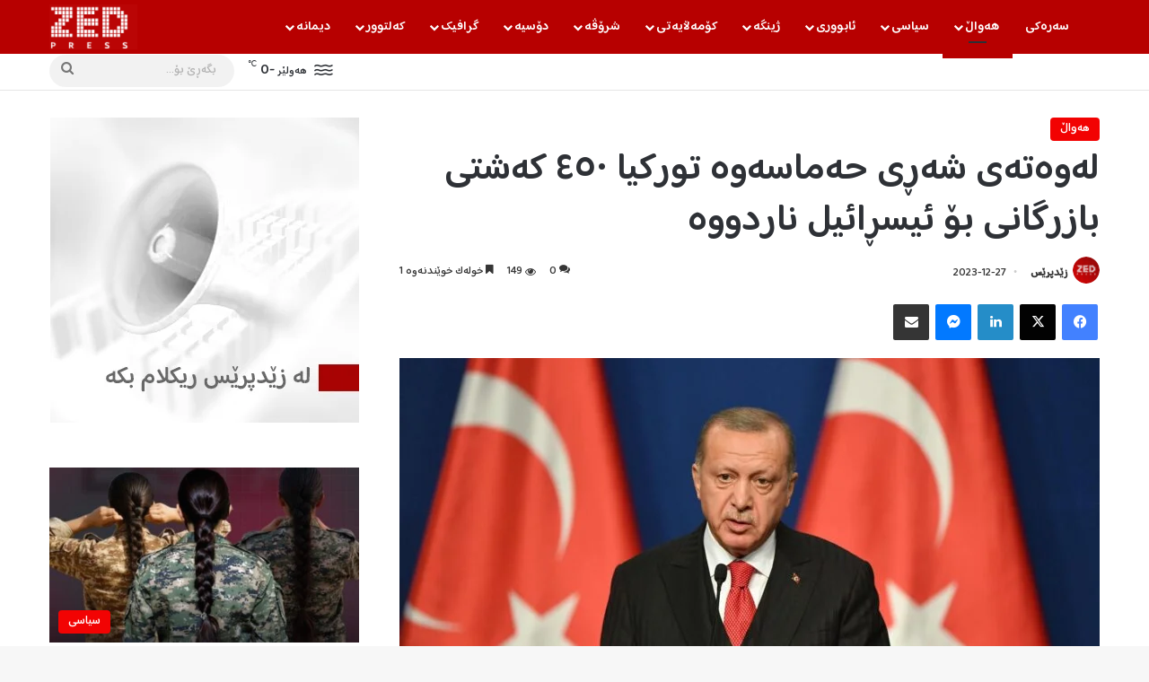

--- FILE ---
content_type: text/html; charset=UTF-8
request_url: https://zedpress.krd/news/8707/
body_size: 31561
content:
<!DOCTYPE html>
<html dir="rtl" lang="ckb" class="" data-skin="light">
<head>
	<meta charset="UTF-8" />
	<link rel="profile" href="https://gmpg.org/xfn/11" />
	<title>لەوەتەی شەڕی حەماسەوە تورکیا ٤٥٠ کەشتی بازرگانی بۆ ئیسڕائیل ناردووە &#8211; Zed Press</title>

<meta http-equiv='x-dns-prefetch-control' content='on'>
<link rel='dns-prefetch' href='//cdnjs.cloudflare.com' />
<link rel='dns-prefetch' href='//ajax.googleapis.com' />
<link rel='dns-prefetch' href='//fonts.googleapis.com' />
<link rel='dns-prefetch' href='//fonts.gstatic.com' />
<link rel='dns-prefetch' href='//s.gravatar.com' />
<link rel='dns-prefetch' href='//www.google-analytics.com' />
<meta name='robots' content='max-image-preview:large' />
	<style>img:is([sizes="auto" i], [sizes^="auto," i]) { contain-intrinsic-size: 3000px 1500px }</style>
	<link rel='dns-prefetch' href='//www.googletagmanager.com' />
<link rel="alternate" type="application/rss+xml" title="Feed ـی Zed Press &raquo;" href="https://zedpress.krd/feed/" />
<link rel="alternate" type="application/rss+xml" title="Feed ـی لێدوانەکانی Zed Press &raquo;" href="https://zedpress.krd/comments/feed/" />
<link rel="alternate" type="application/rss+xml" title="Feed ـی لێدوانەکانی Zed Press &raquo; لەوەتەی شەڕی حەماسەوە تورکیا ٤٥٠ کەشتی بازرگانی بۆ ئیسڕائیل ناردووە" href="https://zedpress.krd/news/8707/feed/" />

		<style type="text/css">
			:root{				
			--tie-preset-gradient-1: linear-gradient(135deg, rgba(6, 147, 227, 1) 0%, rgb(155, 81, 224) 100%);
			--tie-preset-gradient-2: linear-gradient(135deg, rgb(122, 220, 180) 0%, rgb(0, 208, 130) 100%);
			--tie-preset-gradient-3: linear-gradient(135deg, rgba(252, 185, 0, 1) 0%, rgba(255, 105, 0, 1) 100%);
			--tie-preset-gradient-4: linear-gradient(135deg, rgba(255, 105, 0, 1) 0%, rgb(207, 46, 46) 100%);
			--tie-preset-gradient-5: linear-gradient(135deg, rgb(238, 238, 238) 0%, rgb(169, 184, 195) 100%);
			--tie-preset-gradient-6: linear-gradient(135deg, rgb(74, 234, 220) 0%, rgb(151, 120, 209) 20%, rgb(207, 42, 186) 40%, rgb(238, 44, 130) 60%, rgb(251, 105, 98) 80%, rgb(254, 248, 76) 100%);
			--tie-preset-gradient-7: linear-gradient(135deg, rgb(255, 206, 236) 0%, rgb(152, 150, 240) 100%);
			--tie-preset-gradient-8: linear-gradient(135deg, rgb(254, 205, 165) 0%, rgb(254, 45, 45) 50%, rgb(107, 0, 62) 100%);
			--tie-preset-gradient-9: linear-gradient(135deg, rgb(255, 203, 112) 0%, rgb(199, 81, 192) 50%, rgb(65, 88, 208) 100%);
			--tie-preset-gradient-10: linear-gradient(135deg, rgb(255, 245, 203) 0%, rgb(182, 227, 212) 50%, rgb(51, 167, 181) 100%);
			--tie-preset-gradient-11: linear-gradient(135deg, rgb(202, 248, 128) 0%, rgb(113, 206, 126) 100%);
			--tie-preset-gradient-12: linear-gradient(135deg, rgb(2, 3, 129) 0%, rgb(40, 116, 252) 100%);
			--tie-preset-gradient-13: linear-gradient(135deg, #4D34FA, #ad34fa);
			--tie-preset-gradient-14: linear-gradient(135deg, #0057FF, #31B5FF);
			--tie-preset-gradient-15: linear-gradient(135deg, #FF007A, #FF81BD);
			--tie-preset-gradient-16: linear-gradient(135deg, #14111E, #4B4462);
			--tie-preset-gradient-17: linear-gradient(135deg, #F32758, #FFC581);

			
					--main-nav-background: #1f2024;
					--main-nav-secondry-background: rgba(0,0,0,0.2);
					--main-nav-primary-color: #0088ff;
					--main-nav-contrast-primary-color: #FFFFFF;
					--main-nav-text-color: #FFFFFF;
					--main-nav-secondry-text-color: rgba(225,255,255,0.5);
					--main-nav-main-border-color: rgba(255,255,255,0.07);
					--main-nav-secondry-border-color: rgba(255,255,255,0.04);
				
			}
		</style>
	<meta name="viewport" content="width=device-width, initial-scale=1.0" /><script type="text/javascript">
/* <![CDATA[ */
window._wpemojiSettings = {"baseUrl":"https:\/\/s.w.org\/images\/core\/emoji\/16.0.1\/72x72\/","ext":".png","svgUrl":"https:\/\/s.w.org\/images\/core\/emoji\/16.0.1\/svg\/","svgExt":".svg","source":{"concatemoji":"https:\/\/zedpress.krd\/wp-includes\/js\/wp-emoji-release.min.js?ver=6.8.3"}};
/*! This file is auto-generated */
!function(s,n){var o,i,e;function c(e){try{var t={supportTests:e,timestamp:(new Date).valueOf()};sessionStorage.setItem(o,JSON.stringify(t))}catch(e){}}function p(e,t,n){e.clearRect(0,0,e.canvas.width,e.canvas.height),e.fillText(t,0,0);var t=new Uint32Array(e.getImageData(0,0,e.canvas.width,e.canvas.height).data),a=(e.clearRect(0,0,e.canvas.width,e.canvas.height),e.fillText(n,0,0),new Uint32Array(e.getImageData(0,0,e.canvas.width,e.canvas.height).data));return t.every(function(e,t){return e===a[t]})}function u(e,t){e.clearRect(0,0,e.canvas.width,e.canvas.height),e.fillText(t,0,0);for(var n=e.getImageData(16,16,1,1),a=0;a<n.data.length;a++)if(0!==n.data[a])return!1;return!0}function f(e,t,n,a){switch(t){case"flag":return n(e,"\ud83c\udff3\ufe0f\u200d\u26a7\ufe0f","\ud83c\udff3\ufe0f\u200b\u26a7\ufe0f")?!1:!n(e,"\ud83c\udde8\ud83c\uddf6","\ud83c\udde8\u200b\ud83c\uddf6")&&!n(e,"\ud83c\udff4\udb40\udc67\udb40\udc62\udb40\udc65\udb40\udc6e\udb40\udc67\udb40\udc7f","\ud83c\udff4\u200b\udb40\udc67\u200b\udb40\udc62\u200b\udb40\udc65\u200b\udb40\udc6e\u200b\udb40\udc67\u200b\udb40\udc7f");case"emoji":return!a(e,"\ud83e\udedf")}return!1}function g(e,t,n,a){var r="undefined"!=typeof WorkerGlobalScope&&self instanceof WorkerGlobalScope?new OffscreenCanvas(300,150):s.createElement("canvas"),o=r.getContext("2d",{willReadFrequently:!0}),i=(o.textBaseline="top",o.font="600 32px Arial",{});return e.forEach(function(e){i[e]=t(o,e,n,a)}),i}function t(e){var t=s.createElement("script");t.src=e,t.defer=!0,s.head.appendChild(t)}"undefined"!=typeof Promise&&(o="wpEmojiSettingsSupports",i=["flag","emoji"],n.supports={everything:!0,everythingExceptFlag:!0},e=new Promise(function(e){s.addEventListener("DOMContentLoaded",e,{once:!0})}),new Promise(function(t){var n=function(){try{var e=JSON.parse(sessionStorage.getItem(o));if("object"==typeof e&&"number"==typeof e.timestamp&&(new Date).valueOf()<e.timestamp+604800&&"object"==typeof e.supportTests)return e.supportTests}catch(e){}return null}();if(!n){if("undefined"!=typeof Worker&&"undefined"!=typeof OffscreenCanvas&&"undefined"!=typeof URL&&URL.createObjectURL&&"undefined"!=typeof Blob)try{var e="postMessage("+g.toString()+"("+[JSON.stringify(i),f.toString(),p.toString(),u.toString()].join(",")+"));",a=new Blob([e],{type:"text/javascript"}),r=new Worker(URL.createObjectURL(a),{name:"wpTestEmojiSupports"});return void(r.onmessage=function(e){c(n=e.data),r.terminate(),t(n)})}catch(e){}c(n=g(i,f,p,u))}t(n)}).then(function(e){for(var t in e)n.supports[t]=e[t],n.supports.everything=n.supports.everything&&n.supports[t],"flag"!==t&&(n.supports.everythingExceptFlag=n.supports.everythingExceptFlag&&n.supports[t]);n.supports.everythingExceptFlag=n.supports.everythingExceptFlag&&!n.supports.flag,n.DOMReady=!1,n.readyCallback=function(){n.DOMReady=!0}}).then(function(){return e}).then(function(){var e;n.supports.everything||(n.readyCallback(),(e=n.source||{}).concatemoji?t(e.concatemoji):e.wpemoji&&e.twemoji&&(t(e.twemoji),t(e.wpemoji)))}))}((window,document),window._wpemojiSettings);
/* ]]> */
</script>

<style id='wp-emoji-styles-inline-css' type='text/css'>

	img.wp-smiley, img.emoji {
		display: inline !important;
		border: none !important;
		box-shadow: none !important;
		height: 1em !important;
		width: 1em !important;
		margin: 0 0.07em !important;
		vertical-align: -0.1em !important;
		background: none !important;
		padding: 0 !important;
	}
</style>
<style id='filebird-block-filebird-gallery-style-inline-css' type='text/css'>
ul.filebird-block-filebird-gallery{margin:auto!important;padding:0!important;width:100%}ul.filebird-block-filebird-gallery.layout-grid{display:grid;grid-gap:20px;align-items:stretch;grid-template-columns:repeat(var(--columns),1fr);justify-items:stretch}ul.filebird-block-filebird-gallery.layout-grid li img{border:1px solid #ccc;box-shadow:-2px 2px 6px 0 rgba(0,0,0,.3);height:100%;max-width:100%;-o-object-fit:cover;object-fit:cover;width:100%}ul.filebird-block-filebird-gallery.layout-masonry{-moz-column-count:var(--columns);-moz-column-gap:var(--space);column-gap:var(--space);-moz-column-width:var(--min-width);columns:var(--min-width) var(--columns);display:block;overflow:auto}ul.filebird-block-filebird-gallery.layout-masonry li{margin-bottom:var(--space)}ul.filebird-block-filebird-gallery li{list-style:none}ul.filebird-block-filebird-gallery li figure{height:100%;margin:0;padding:0;position:relative;width:100%}ul.filebird-block-filebird-gallery li figure figcaption{background:linear-gradient(0deg,rgba(0,0,0,.7),rgba(0,0,0,.3) 70%,transparent);bottom:0;box-sizing:border-box;color:#fff;font-size:.8em;margin:0;max-height:100%;overflow:auto;padding:3em .77em .7em;position:absolute;text-align:center;width:100%;z-index:2}ul.filebird-block-filebird-gallery li figure figcaption a{color:inherit}

</style>
<style id='global-styles-inline-css' type='text/css'>
:root{--wp--preset--aspect-ratio--square: 1;--wp--preset--aspect-ratio--4-3: 4/3;--wp--preset--aspect-ratio--3-4: 3/4;--wp--preset--aspect-ratio--3-2: 3/2;--wp--preset--aspect-ratio--2-3: 2/3;--wp--preset--aspect-ratio--16-9: 16/9;--wp--preset--aspect-ratio--9-16: 9/16;--wp--preset--color--black: #000000;--wp--preset--color--cyan-bluish-gray: #abb8c3;--wp--preset--color--white: #ffffff;--wp--preset--color--pale-pink: #f78da7;--wp--preset--color--vivid-red: #cf2e2e;--wp--preset--color--luminous-vivid-orange: #ff6900;--wp--preset--color--luminous-vivid-amber: #fcb900;--wp--preset--color--light-green-cyan: #7bdcb5;--wp--preset--color--vivid-green-cyan: #00d084;--wp--preset--color--pale-cyan-blue: #8ed1fc;--wp--preset--color--vivid-cyan-blue: #0693e3;--wp--preset--color--vivid-purple: #9b51e0;--wp--preset--color--global-color: #b70000;--wp--preset--gradient--vivid-cyan-blue-to-vivid-purple: linear-gradient(135deg,rgba(6,147,227,1) 0%,rgb(155,81,224) 100%);--wp--preset--gradient--light-green-cyan-to-vivid-green-cyan: linear-gradient(135deg,rgb(122,220,180) 0%,rgb(0,208,130) 100%);--wp--preset--gradient--luminous-vivid-amber-to-luminous-vivid-orange: linear-gradient(135deg,rgba(252,185,0,1) 0%,rgba(255,105,0,1) 100%);--wp--preset--gradient--luminous-vivid-orange-to-vivid-red: linear-gradient(135deg,rgba(255,105,0,1) 0%,rgb(207,46,46) 100%);--wp--preset--gradient--very-light-gray-to-cyan-bluish-gray: linear-gradient(135deg,rgb(238,238,238) 0%,rgb(169,184,195) 100%);--wp--preset--gradient--cool-to-warm-spectrum: linear-gradient(135deg,rgb(74,234,220) 0%,rgb(151,120,209) 20%,rgb(207,42,186) 40%,rgb(238,44,130) 60%,rgb(251,105,98) 80%,rgb(254,248,76) 100%);--wp--preset--gradient--blush-light-purple: linear-gradient(135deg,rgb(255,206,236) 0%,rgb(152,150,240) 100%);--wp--preset--gradient--blush-bordeaux: linear-gradient(135deg,rgb(254,205,165) 0%,rgb(254,45,45) 50%,rgb(107,0,62) 100%);--wp--preset--gradient--luminous-dusk: linear-gradient(135deg,rgb(255,203,112) 0%,rgb(199,81,192) 50%,rgb(65,88,208) 100%);--wp--preset--gradient--pale-ocean: linear-gradient(135deg,rgb(255,245,203) 0%,rgb(182,227,212) 50%,rgb(51,167,181) 100%);--wp--preset--gradient--electric-grass: linear-gradient(135deg,rgb(202,248,128) 0%,rgb(113,206,126) 100%);--wp--preset--gradient--midnight: linear-gradient(135deg,rgb(2,3,129) 0%,rgb(40,116,252) 100%);--wp--preset--font-size--small: 13px;--wp--preset--font-size--medium: 20px;--wp--preset--font-size--large: 36px;--wp--preset--font-size--x-large: 42px;--wp--preset--spacing--20: 0.44rem;--wp--preset--spacing--30: 0.67rem;--wp--preset--spacing--40: 1rem;--wp--preset--spacing--50: 1.5rem;--wp--preset--spacing--60: 2.25rem;--wp--preset--spacing--70: 3.38rem;--wp--preset--spacing--80: 5.06rem;--wp--preset--shadow--natural: 6px 6px 9px rgba(0, 0, 0, 0.2);--wp--preset--shadow--deep: 12px 12px 50px rgba(0, 0, 0, 0.4);--wp--preset--shadow--sharp: 6px 6px 0px rgba(0, 0, 0, 0.2);--wp--preset--shadow--outlined: 6px 6px 0px -3px rgba(255, 255, 255, 1), 6px 6px rgba(0, 0, 0, 1);--wp--preset--shadow--crisp: 6px 6px 0px rgba(0, 0, 0, 1);}:where(.is-layout-flex){gap: 0.5em;}:where(.is-layout-grid){gap: 0.5em;}body .is-layout-flex{display: flex;}.is-layout-flex{flex-wrap: wrap;align-items: center;}.is-layout-flex > :is(*, div){margin: 0;}body .is-layout-grid{display: grid;}.is-layout-grid > :is(*, div){margin: 0;}:where(.wp-block-columns.is-layout-flex){gap: 2em;}:where(.wp-block-columns.is-layout-grid){gap: 2em;}:where(.wp-block-post-template.is-layout-flex){gap: 1.25em;}:where(.wp-block-post-template.is-layout-grid){gap: 1.25em;}.has-black-color{color: var(--wp--preset--color--black) !important;}.has-cyan-bluish-gray-color{color: var(--wp--preset--color--cyan-bluish-gray) !important;}.has-white-color{color: var(--wp--preset--color--white) !important;}.has-pale-pink-color{color: var(--wp--preset--color--pale-pink) !important;}.has-vivid-red-color{color: var(--wp--preset--color--vivid-red) !important;}.has-luminous-vivid-orange-color{color: var(--wp--preset--color--luminous-vivid-orange) !important;}.has-luminous-vivid-amber-color{color: var(--wp--preset--color--luminous-vivid-amber) !important;}.has-light-green-cyan-color{color: var(--wp--preset--color--light-green-cyan) !important;}.has-vivid-green-cyan-color{color: var(--wp--preset--color--vivid-green-cyan) !important;}.has-pale-cyan-blue-color{color: var(--wp--preset--color--pale-cyan-blue) !important;}.has-vivid-cyan-blue-color{color: var(--wp--preset--color--vivid-cyan-blue) !important;}.has-vivid-purple-color{color: var(--wp--preset--color--vivid-purple) !important;}.has-black-background-color{background-color: var(--wp--preset--color--black) !important;}.has-cyan-bluish-gray-background-color{background-color: var(--wp--preset--color--cyan-bluish-gray) !important;}.has-white-background-color{background-color: var(--wp--preset--color--white) !important;}.has-pale-pink-background-color{background-color: var(--wp--preset--color--pale-pink) !important;}.has-vivid-red-background-color{background-color: var(--wp--preset--color--vivid-red) !important;}.has-luminous-vivid-orange-background-color{background-color: var(--wp--preset--color--luminous-vivid-orange) !important;}.has-luminous-vivid-amber-background-color{background-color: var(--wp--preset--color--luminous-vivid-amber) !important;}.has-light-green-cyan-background-color{background-color: var(--wp--preset--color--light-green-cyan) !important;}.has-vivid-green-cyan-background-color{background-color: var(--wp--preset--color--vivid-green-cyan) !important;}.has-pale-cyan-blue-background-color{background-color: var(--wp--preset--color--pale-cyan-blue) !important;}.has-vivid-cyan-blue-background-color{background-color: var(--wp--preset--color--vivid-cyan-blue) !important;}.has-vivid-purple-background-color{background-color: var(--wp--preset--color--vivid-purple) !important;}.has-black-border-color{border-color: var(--wp--preset--color--black) !important;}.has-cyan-bluish-gray-border-color{border-color: var(--wp--preset--color--cyan-bluish-gray) !important;}.has-white-border-color{border-color: var(--wp--preset--color--white) !important;}.has-pale-pink-border-color{border-color: var(--wp--preset--color--pale-pink) !important;}.has-vivid-red-border-color{border-color: var(--wp--preset--color--vivid-red) !important;}.has-luminous-vivid-orange-border-color{border-color: var(--wp--preset--color--luminous-vivid-orange) !important;}.has-luminous-vivid-amber-border-color{border-color: var(--wp--preset--color--luminous-vivid-amber) !important;}.has-light-green-cyan-border-color{border-color: var(--wp--preset--color--light-green-cyan) !important;}.has-vivid-green-cyan-border-color{border-color: var(--wp--preset--color--vivid-green-cyan) !important;}.has-pale-cyan-blue-border-color{border-color: var(--wp--preset--color--pale-cyan-blue) !important;}.has-vivid-cyan-blue-border-color{border-color: var(--wp--preset--color--vivid-cyan-blue) !important;}.has-vivid-purple-border-color{border-color: var(--wp--preset--color--vivid-purple) !important;}.has-vivid-cyan-blue-to-vivid-purple-gradient-background{background: var(--wp--preset--gradient--vivid-cyan-blue-to-vivid-purple) !important;}.has-light-green-cyan-to-vivid-green-cyan-gradient-background{background: var(--wp--preset--gradient--light-green-cyan-to-vivid-green-cyan) !important;}.has-luminous-vivid-amber-to-luminous-vivid-orange-gradient-background{background: var(--wp--preset--gradient--luminous-vivid-amber-to-luminous-vivid-orange) !important;}.has-luminous-vivid-orange-to-vivid-red-gradient-background{background: var(--wp--preset--gradient--luminous-vivid-orange-to-vivid-red) !important;}.has-very-light-gray-to-cyan-bluish-gray-gradient-background{background: var(--wp--preset--gradient--very-light-gray-to-cyan-bluish-gray) !important;}.has-cool-to-warm-spectrum-gradient-background{background: var(--wp--preset--gradient--cool-to-warm-spectrum) !important;}.has-blush-light-purple-gradient-background{background: var(--wp--preset--gradient--blush-light-purple) !important;}.has-blush-bordeaux-gradient-background{background: var(--wp--preset--gradient--blush-bordeaux) !important;}.has-luminous-dusk-gradient-background{background: var(--wp--preset--gradient--luminous-dusk) !important;}.has-pale-ocean-gradient-background{background: var(--wp--preset--gradient--pale-ocean) !important;}.has-electric-grass-gradient-background{background: var(--wp--preset--gradient--electric-grass) !important;}.has-midnight-gradient-background{background: var(--wp--preset--gradient--midnight) !important;}.has-small-font-size{font-size: var(--wp--preset--font-size--small) !important;}.has-medium-font-size{font-size: var(--wp--preset--font-size--medium) !important;}.has-large-font-size{font-size: var(--wp--preset--font-size--large) !important;}.has-x-large-font-size{font-size: var(--wp--preset--font-size--x-large) !important;}
:where(.wp-block-post-template.is-layout-flex){gap: 1.25em;}:where(.wp-block-post-template.is-layout-grid){gap: 1.25em;}
:where(.wp-block-columns.is-layout-flex){gap: 2em;}:where(.wp-block-columns.is-layout-grid){gap: 2em;}
:root :where(.wp-block-pullquote){font-size: 1.5em;line-height: 1.6;}
</style>
<link rel='stylesheet' id='bodhi-svgs-attachment-css' href='https://zedpress.krd/wp-content/plugins/svg-support/css/svgs-attachment.css' type='text/css' media='all' />
<link rel='stylesheet' id='taqyeem-buttons-style-css' href='https://zedpress.krd/wp-content/plugins/taqyeem-buttons/assets/style.css?ver=6.8.3' type='text/css' media='all' />
<link rel='stylesheet' id='eae-css-css' href='https://zedpress.krd/wp-content/plugins/addon-elements-for-elementor-page-builder/assets/css/eae.min.css?ver=1.14.3' type='text/css' media='all' />
<link rel='stylesheet' id='eae-peel-css-css' href='https://zedpress.krd/wp-content/plugins/addon-elements-for-elementor-page-builder/assets/lib/peel/peel.css?ver=1.14.3' type='text/css' media='all' />
<link rel='stylesheet' id='font-awesome-4-shim-css' href='https://zedpress.krd/wp-content/plugins/elementor/assets/lib/font-awesome/css/v4-shims.min.css?ver=1.0' type='text/css' media='all' />
<link rel='stylesheet' id='font-awesome-5-all-css' href='https://zedpress.krd/wp-content/plugins/elementor/assets/lib/font-awesome/css/all.min.css?ver=1.0' type='text/css' media='all' />
<link rel='stylesheet' id='vegas-css-css' href='https://zedpress.krd/wp-content/plugins/addon-elements-for-elementor-page-builder/assets/lib/vegas/vegas.min.css?ver=2.4.0' type='text/css' media='all' />
<link rel='stylesheet' id='tie-css-base-css' href='https://zedpress.krd/wp-content/themes/jannah/assets/css/base.min.css?ver=7.3.1' type='text/css' media='all' />
<link rel='stylesheet' id='tie-css-styles-css' href='https://zedpress.krd/wp-content/themes/jannah/assets/css/style.min.css?ver=7.3.1' type='text/css' media='all' />
<link rel='stylesheet' id='tie-css-widgets-css' href='https://zedpress.krd/wp-content/themes/jannah/assets/css/widgets.min.css?ver=7.3.1' type='text/css' media='all' />
<link rel='stylesheet' id='tie-css-helpers-css' href='https://zedpress.krd/wp-content/themes/jannah/assets/css/helpers.min.css?ver=7.3.1' type='text/css' media='all' />
<link rel='stylesheet' id='tie-fontawesome5-css' href='https://zedpress.krd/wp-content/themes/jannah/assets/css/fontawesome.css?ver=7.3.1' type='text/css' media='all' />
<link rel='stylesheet' id='tie-css-ilightbox-css' href='https://zedpress.krd/wp-content/themes/jannah/assets/ilightbox/mac-skin/skin.css?ver=7.3.1' type='text/css' media='all' />
<link rel='stylesheet' id='tie-css-shortcodes-css' href='https://zedpress.krd/wp-content/themes/jannah/assets/css/plugins/shortcodes.min.css?ver=7.3.1' type='text/css' media='all' />
<link rel='stylesheet' id='tie-css-single-css' href='https://zedpress.krd/wp-content/themes/jannah/assets/css/single.min.css?ver=7.3.1' type='text/css' media='all' />
<link rel='stylesheet' id='tie-css-print-css' href='https://zedpress.krd/wp-content/themes/jannah/assets/css/print.css?ver=7.3.1' type='text/css' media='print' />
<link rel='stylesheet' id='taqyeem-styles-css' href='https://zedpress.krd/wp-content/themes/jannah/assets/css/plugins/taqyeem.min.css?ver=7.3.1' type='text/css' media='all' />
<style id='taqyeem-styles-inline-css' type='text/css'>
@font-face {font-family: 'GRzedpress-Normal';font-display: swap;src: url('https://zedpress.krd/wp-content/uploads/2023/06/GRzedpress-Normal.eot');src: url('https://zedpress.krd/wp-content/uploads/2023/06/GRzedpress-Normal.eot?#iefix') format('embedded-opentype'),url('https://zedpress.krd/wp-content/uploads/2023/06/GRzedpress-Normal.woff2') format('woff2'),url('https://zedpress.krd/wp-content/uploads/2023/06/GRzedpress-Normal.woff') format('woff'),url('/grfonts/GRzedpress-Normal.ttf') format('truetype'),url('https://zedpress.krd/wp-content/uploads/2023/06/GRzedpress-Normal.svg#svgFontbody') format('svg');}@font-face {font-family: 'GRzedpress-SemiBold';font-display: swap;src: url('/grfonts/GRzedpress-SemiBold.eot');src: url('/grfonts/GRzedpress-SemiBold.eot?#iefix') format('embedded-opentype'),url('/grfonts/GRzedpress-SemiBold.woff2') format('woff2'),url('/grfonts/GRzedpress-SemiBold.woff') format('woff'),url('/grfonts/GRzedpress-SemiBold.ttf') format('truetype'),url('/grfonts/GRzedpress-SemiBold.svg#svgFontheadings') format('svg');}@font-face {font-family: 'GRzedpress-SemiBold';font-display: swap;src: url('/grfonts/GRzedpress-SemiBold.eot');src: url('/grfonts/GRzedpress-SemiBold.eot?#iefix') format('embedded-opentype'),url('/grfonts/GRzedpress-SemiBold.woff2') format('woff2'),url('/grfonts/GRzedpress-SemiBold.woff') format('woff'),url('/grfonts/GRzedpress-SemiBold.ttf') format('truetype'),url('/grfonts/GRzedpress-SemiBold.svg#svgFontmenu') format('svg');}body{font-family: 'GRzedpress-Normal';}.logo-text,h1,h2,h3,h4,h5,h6,.the-subtitle{font-family: 'GRzedpress-SemiBold';}#main-nav .main-menu > ul > li > a{font-family: 'GRzedpress-SemiBold';}#the-post .entry-content,#the-post .entry-content p{font-size: 17px;font-weight: 500;}#the-post .entry-content blockquote,#the-post .entry-content blockquote p{font-size: 19px;font-weight: 600;}#tie-wrapper .mag-box.big-post-left-box li:not(:first-child) .post-title,#tie-wrapper .mag-box.big-post-top-box li:not(:first-child) .post-title,#tie-wrapper .mag-box.half-box li:not(:first-child) .post-title,#tie-wrapper .mag-box.big-thumb-left-box li:not(:first-child) .post-title,#tie-wrapper .mag-box.scrolling-box .slide .post-title,#tie-wrapper .mag-box.miscellaneous-box li:not(:first-child) .post-title{font-weight: 500;}:root:root{--brand-color: #b70000;--dark-brand-color: #850000;--bright-color: #FFFFFF;--base-color: #2c2f34;}#footer-widgets-container{border-top: 8px solid #b70000;-webkit-box-shadow: 0 -5px 0 rgba(0,0,0,0.07); -moz-box-shadow: 0 -8px 0 rgba(0,0,0,0.07); box-shadow: 0 -8px 0 rgba(0,0,0,0.07);}#reading-position-indicator{box-shadow: 0 0 10px rgba( 183,0,0,0.7);}:root:root{--brand-color: #b70000;--dark-brand-color: #850000;--bright-color: #FFFFFF;--base-color: #2c2f34;}#footer-widgets-container{border-top: 8px solid #b70000;-webkit-box-shadow: 0 -5px 0 rgba(0,0,0,0.07); -moz-box-shadow: 0 -8px 0 rgba(0,0,0,0.07); box-shadow: 0 -8px 0 rgba(0,0,0,0.07);}#reading-position-indicator{box-shadow: 0 0 10px rgba( 183,0,0,0.7);}#header-notification-bar{background: var( --tie-preset-gradient-13 );}#header-notification-bar{--tie-buttons-color: #FFFFFF;--tie-buttons-border-color: #FFFFFF;--tie-buttons-hover-color: #e1e1e1;--tie-buttons-hover-text: #000000;}#header-notification-bar{--tie-buttons-text: #000000;}#the-post .entry-content a:not(.shortc-button){color: #b70000 !important;}#the-post .entry-content a:not(.shortc-button):hover{color: #f20000 !important;}blockquote.quote-light,blockquote.quote-simple,q,blockquote{background: #9b59b6;}q cite,blockquote cite,q:before,blockquote:before,.wp-block-quote cite,.wp-block-quote footer{color: #f1c40f;}blockquote.quote-light{border-color: #f1c40f;}blockquote.quote-light,blockquote.quote-simple,q,blockquote{color: #ffffff;}.post-cat{background-color:#f20000 !important;color:#FFFFFF !important;}.meta-views.meta-item .tie-icon-fire:before{content: "\f06e" !important;}
</style>
<script type="text/javascript" src="https://zedpress.krd/wp-content/plugins/svg-support/vendor/DOMPurify/DOMPurify.min.js?ver=2.5.8" id="bodhi-dompurify-library-js"></script>
<script type="text/javascript" src="https://zedpress.krd/wp-includes/js/jquery/jquery.min.js?ver=3.7.1" id="jquery-core-js"></script>
<script type="text/javascript" src="https://zedpress.krd/wp-includes/js/jquery/jquery-migrate.min.js?ver=3.4.1" id="jquery-migrate-js"></script>
<script type="text/javascript" id="bodhi_svg_inline-js-extra">
/* <![CDATA[ */
var svgSettings = {"skipNested":""};
/* ]]> */
</script>
<script type="text/javascript" src="https://zedpress.krd/wp-content/plugins/svg-support/js/min/svgs-inline-min.js" id="bodhi_svg_inline-js"></script>
<script type="text/javascript" id="bodhi_svg_inline-js-after">
/* <![CDATA[ */
cssTarget={"Bodhi":"img.style-svg","ForceInlineSVG":"style-svg"};ForceInlineSVGActive="false";frontSanitizationEnabled="on";
/* ]]> */
</script>
<script type="text/javascript" src="https://zedpress.krd/wp-content/plugins/addon-elements-for-elementor-page-builder/assets/js/iconHelper.js?ver=1.0" id="eae-iconHelper-js"></script>

<!-- Google tag (gtag.js) snippet added by Site Kit -->
<!-- Google Analytics snippet added by Site Kit -->
<script type="text/javascript" src="https://www.googletagmanager.com/gtag/js?id=GT-NCT7VBP" id="google_gtagjs-js" async></script>
<script type="text/javascript" id="google_gtagjs-js-after">
/* <![CDATA[ */
window.dataLayer = window.dataLayer || [];function gtag(){dataLayer.push(arguments);}
gtag("set","linker",{"domains":["zedpress.krd"]});
gtag("js", new Date());
gtag("set", "developer_id.dZTNiMT", true);
gtag("config", "GT-NCT7VBP");
/* ]]> */
</script>
<link rel="https://api.w.org/" href="https://zedpress.krd/wp-json/" /><link rel="alternate" title="JSON" type="application/json" href="https://zedpress.krd/wp-json/wp/v2/posts/8707" /><link rel="EditURI" type="application/rsd+xml" title="RSD" href="https://zedpress.krd/xmlrpc.php?rsd" />
<link rel="stylesheet" href="https://zedpress.krd/wp-content/themes/jannah/rtl.css" type="text/css" media="screen" /><meta name="generator" content="WordPress 6.8.3" />
<link rel="canonical" href="https://zedpress.krd/news/8707/" />
<link rel='shortlink' href='https://zedpress.krd/?p=8707' />
<link rel="alternate" title="oEmbed (JSON)" type="application/json+oembed" href="https://zedpress.krd/wp-json/oembed/1.0/embed?url=https%3A%2F%2Fzedpress.krd%2Fnews%2F8707%2F" />
<link rel="alternate" title="oEmbed (XML)" type="text/xml+oembed" href="https://zedpress.krd/wp-json/oembed/1.0/embed?url=https%3A%2F%2Fzedpress.krd%2Fnews%2F8707%2F&#038;format=xml" />
<meta name="generator" content="Site Kit by Google 1.170.0" /><script type='text/javascript'>
/* <![CDATA[ */
var taqyeem = {"ajaxurl":"https://zedpress.krd/wp-admin/admin-ajax.php" , "your_rating":"Your Rating:"};
/* ]]> */
</script>

<meta http-equiv="X-UA-Compatible" content="IE=edge">
<meta name="generator" content="Elementor 3.32.4; features: additional_custom_breakpoints; settings: css_print_method-external, google_font-enabled, font_display-swap">
			<style>
				.e-con.e-parent:nth-of-type(n+4):not(.e-lazyloaded):not(.e-no-lazyload),
				.e-con.e-parent:nth-of-type(n+4):not(.e-lazyloaded):not(.e-no-lazyload) * {
					background-image: none !important;
				}
				@media screen and (max-height: 1024px) {
					.e-con.e-parent:nth-of-type(n+3):not(.e-lazyloaded):not(.e-no-lazyload),
					.e-con.e-parent:nth-of-type(n+3):not(.e-lazyloaded):not(.e-no-lazyload) * {
						background-image: none !important;
					}
				}
				@media screen and (max-height: 640px) {
					.e-con.e-parent:nth-of-type(n+2):not(.e-lazyloaded):not(.e-no-lazyload),
					.e-con.e-parent:nth-of-type(n+2):not(.e-lazyloaded):not(.e-no-lazyload) * {
						background-image: none !important;
					}
				}
			</style>
			<link rel="amphtml" href="https://zedpress.krd/news/8707/?amp=1"><link rel="icon" href="https://zedpress.krd/wp-content/uploads/2023/05/cropped-ZED-LOGO2-32x32.png" sizes="32x32" />
<link rel="icon" href="https://zedpress.krd/wp-content/uploads/2023/05/cropped-ZED-LOGO2-192x192.png" sizes="192x192" />
<link rel="apple-touch-icon" href="https://zedpress.krd/wp-content/uploads/2023/05/cropped-ZED-LOGO2-180x180.png" />
<meta name="msapplication-TileImage" content="https://zedpress.krd/wp-content/uploads/2023/05/cropped-ZED-LOGO2-270x270.png" />
		<style type="text/css" id="wp-custom-css">
			/*
#logo, .header-layout-1 #logo {
    float: left !important;
}

#logo, .header-layout-1 #logo {
    margin-top: 6px !important;
    margin-bottom: 0px !important;
}
*/

@media (min-width: 991px) {
.header-layout-1 .header-layout-1-logo {
    display: block !important;
    vertical-align: bottom !important;
    float: left !important;
	}

.header-layout-1 #menu-components-wrap {
	display: block !important;
	}
}

@media (min-width: 991px) {
    #main-nav {
        margin-top: -1px !important;
        max-height: 60px !important;
        line-height: 60px !important;
    }


#logo, .header-layout-1 #logo {
	    margin-top: 5px !important;
    margin-bottom: 0px !important;
	}}
	
.main-nav {

    background-color: #b70000 !important;
}

.vertical-slider-nav .container {
	display:none !important; }


@media (max-width: 991px) {
#logo, .header-layout-1 #logo {
    float: left !important;
}		</style>
		</head>

<body id="tie-body" class="rtl wp-singular post-template-default single single-post postid-8707 single-format-standard wp-theme-jannah tie-no-js wrapper-has-shadow block-head-8 magazine2 is-thumb-overlay-disabled is-desktop is-header-layout-4 sidebar-left has-sidebar post-layout-1 narrow-title-narrow-media is-standard-format hide_breaking_news elementor-default elementor-kit-1148 modula-best-grid-gallery">



<div class="background-overlay">

	<div id="tie-container" class="site tie-container">

		
		<div id="tie-wrapper">

			
<header id="theme-header" class="theme-header header-layout-4 header-layout-1 main-nav-dark main-nav-default-dark main-nav-below no-stream-item top-nav-active top-nav-light top-nav-default-light top-nav-below top-nav-below-main-nav has-normal-width-logo mobile-header-default">
	
<div class="main-nav-wrapper">
	<nav id="main-nav"  class="main-nav header-nav menu-style-default menu-style-solid-bg" style="line-height:90px" aria-label="Primary Navigation">
		<div class="container">

			<div class="main-menu-wrapper">

				
						<div class="header-layout-1-logo" style="width:98px">
							
		<div id="logo" class="image-logo" style="margin-top: 20px; margin-bottom: 20px;">

			
			<a title="Zed Press" href="https://zedpress.krd/">
				
				<picture class="tie-logo-default tie-logo-picture">
					<source class="tie-logo-source-default tie-logo-source" srcset="https://zedpress.krd/wp-content/uploads/2023/05/logoRED-BG.gif" media="(max-width:991px)">
					<source class="tie-logo-source-default tie-logo-source" srcset="https://zedpress.krd/wp-content/uploads/2023/05/logoRED-BG.gif">
					<img class="tie-logo-img-default tie-logo-img" src="https://zedpress.krd/wp-content/uploads/2023/05/logoRED-BG.gif" alt="Zed Press" width="98" height="50" style="max-height:50px !important; width: auto;" />
				</picture>
						</a>

			
		</div><!-- #logo /-->

								</div>

						<div id="mobile-header-components-area_2" class="mobile-header-components"><ul class="components"><li class="mobile-component_menu custom-menu-link"><a href="#" id="mobile-menu-icon" class=""><span class="tie-mobile-menu-icon nav-icon is-layout-1"></span><span class="screen-reader-text">Menu</span></a></li></ul></div>
				<div id="menu-components-wrap">

					
					<div class="main-menu main-menu-wrap">
						<div id="main-nav-menu" class="main-menu header-menu"><ul id="menu-tielabs-main-menu" class="menu"><li id="menu-item-1101" class="menu-item menu-item-type-custom menu-item-object-custom menu-item-home menu-item-1101"><a href="https://zedpress.krd/">سه‌ره‌كی</a></li>
<li id="menu-item-1256" class="menu-item menu-item-type-taxonomy menu-item-object-category current-post-ancestor current-menu-parent current-post-parent menu-item-1256 tie-current-menu mega-menu mega-cat mega-menu-posts " data-id="42" ><a href="https://zedpress.krd/category/news/">هه‌واڵ</a>
<div class="mega-menu-block menu-sub-content"  >

<div class="mega-menu-content">
<div class="mega-cat-wrapper">

						<div class="mega-cat-content horizontal-posts">

								<div class="mega-ajax-content mega-cat-posts-container clearfix">

						</div><!-- .mega-ajax-content -->

						</div><!-- .mega-cat-content -->

					</div><!-- .mega-cat-Wrapper -->

</div><!-- .mega-menu-content -->

</div><!-- .mega-menu-block --> 
</li>
<li id="menu-item-1233" class="menu-item menu-item-type-taxonomy menu-item-object-category menu-item-1233 mega-menu mega-cat mega-menu-posts " data-id="33" ><a href="https://zedpress.krd/category/political/">سیاسی</a>
<div class="mega-menu-block menu-sub-content"  >

<div class="mega-menu-content">
<div class="mega-cat-wrapper">

						<div class="mega-cat-content horizontal-posts">

								<div class="mega-ajax-content mega-cat-posts-container clearfix">

						</div><!-- .mega-ajax-content -->

						</div><!-- .mega-cat-content -->

					</div><!-- .mega-cat-Wrapper -->

</div><!-- .mega-menu-content -->

</div><!-- .mega-menu-block --> 
</li>
<li id="menu-item-1103" class="menu-item menu-item-type-taxonomy menu-item-object-category menu-item-1103 mega-menu mega-cat mega-menu-posts " data-id="29" ><a href="https://zedpress.krd/category/economic/">ئابووری</a>
<div class="mega-menu-block menu-sub-content"  >

<div class="mega-menu-content">
<div class="mega-cat-wrapper">

						<div class="mega-cat-content horizontal-posts">

								<div class="mega-ajax-content mega-cat-posts-container clearfix">

						</div><!-- .mega-ajax-content -->

						</div><!-- .mega-cat-content -->

					</div><!-- .mega-cat-Wrapper -->

</div><!-- .mega-menu-content -->

</div><!-- .mega-menu-block --> 
</li>
<li id="menu-item-1253" class="menu-item menu-item-type-taxonomy menu-item-object-category menu-item-1253 mega-menu mega-cat mega-menu-posts " data-id="40" ><a href="https://zedpress.krd/category/eco/">ژینگه‌</a>
<div class="mega-menu-block menu-sub-content"  >

<div class="mega-menu-content">
<div class="mega-cat-wrapper">

						<div class="mega-cat-content horizontal-posts">

								<div class="mega-ajax-content mega-cat-posts-container clearfix">

						</div><!-- .mega-ajax-content -->

						</div><!-- .mega-cat-content -->

					</div><!-- .mega-cat-Wrapper -->

</div><!-- .mega-menu-content -->

</div><!-- .mega-menu-block --> 
</li>
<li id="menu-item-1749" class="menu-item menu-item-type-taxonomy menu-item-object-category menu-item-1749 mega-menu mega-cat mega-menu-posts " data-id="67" ><a href="https://zedpress.krd/category/social/">كۆمه‌ڵایه‌تی</a>
<div class="mega-menu-block menu-sub-content"  >

<div class="mega-menu-content">
<div class="mega-cat-wrapper">

						<div class="mega-cat-content horizontal-posts">

								<div class="mega-ajax-content mega-cat-posts-container clearfix">

						</div><!-- .mega-ajax-content -->

						</div><!-- .mega-cat-content -->

					</div><!-- .mega-cat-Wrapper -->

</div><!-- .mega-menu-content -->

</div><!-- .mega-menu-block --> 
</li>
<li id="menu-item-1254" class="menu-item menu-item-type-taxonomy menu-item-object-category menu-item-1254 mega-menu mega-cat mega-menu-posts " data-id="41" ><a href="https://zedpress.krd/category/analysis/">شرۆڤه‌</a>
<div class="mega-menu-block menu-sub-content"  >

<div class="mega-menu-content">
<div class="mega-cat-wrapper">

						<div class="mega-cat-content horizontal-posts">

								<div class="mega-ajax-content mega-cat-posts-container clearfix">

						</div><!-- .mega-ajax-content -->

						</div><!-- .mega-cat-content -->

					</div><!-- .mega-cat-Wrapper -->

</div><!-- .mega-menu-content -->

</div><!-- .mega-menu-block --> 
</li>
<li id="menu-item-1202" class="menu-item menu-item-type-taxonomy menu-item-object-category menu-item-1202 mega-menu mega-cat mega-menu-posts " data-id="38" ><a href="https://zedpress.krd/category/case/">دۆسیه‌</a>
<div class="mega-menu-block menu-sub-content"  >

<div class="mega-menu-content">
<div class="mega-cat-wrapper">
<ul class="mega-cat-sub-categories cats-horizontal">
<li class="mega-all-link"><a href="https://zedpress.krd/category/case/" class="is-active is-loaded mega-sub-cat" data-id="38">گشتی</a></li>
<li class="mega-sub-cat-150"><a href="https://zedpress.krd/category/case/budget/" class="mega-sub-cat"  data-id="150">بودجه‌ی عێراق</a></li>
<li class="mega-sub-cat-151"><a href="https://zedpress.krd/category/case/oil-law/" class="mega-sub-cat"  data-id="151">یاسای نه‌وت و گاز</a></li>
</ul>

						<div class="mega-cat-content mega-cat-sub-exists horizontal-posts">

								<div class="mega-ajax-content mega-cat-posts-container clearfix">

						</div><!-- .mega-ajax-content -->

						</div><!-- .mega-cat-content -->

					</div><!-- .mega-cat-Wrapper -->

</div><!-- .mega-menu-content -->

</div><!-- .mega-menu-block --> 
</li>
<li id="menu-item-1255" class="menu-item menu-item-type-taxonomy menu-item-object-category menu-item-1255 mega-menu mega-cat mega-menu-posts " data-id="43" ><a href="https://zedpress.krd/category/graph/">گرافیك</a>
<div class="mega-menu-block menu-sub-content"  >

<div class="mega-menu-content">
<div class="mega-cat-wrapper">

						<div class="mega-cat-content horizontal-posts">

								<div class="mega-ajax-content mega-cat-posts-container clearfix">

						</div><!-- .mega-ajax-content -->

						</div><!-- .mega-cat-content -->

					</div><!-- .mega-cat-Wrapper -->

</div><!-- .mega-menu-content -->

</div><!-- .mega-menu-block --> 
</li>
<li id="menu-item-1105" class="menu-item menu-item-type-taxonomy menu-item-object-category menu-item-1105 mega-menu mega-cat mega-menu-posts " data-id="35" ><a href="https://zedpress.krd/category/culture/">كه‌لتوور</a>
<div class="mega-menu-block menu-sub-content"  >

<div class="mega-menu-content">
<div class="mega-cat-wrapper">

						<div class="mega-cat-content horizontal-posts">

								<div class="mega-ajax-content mega-cat-posts-container clearfix">

						</div><!-- .mega-ajax-content -->

						</div><!-- .mega-cat-content -->

					</div><!-- .mega-cat-Wrapper -->

</div><!-- .mega-menu-content -->

</div><!-- .mega-menu-block --> 
</li>
<li id="menu-item-1750" class="menu-item menu-item-type-taxonomy menu-item-object-category menu-item-1750 mega-menu mega-cat mega-menu-posts " data-id="68" ><a href="https://zedpress.krd/category/interview/">دیمانه‌</a>
<div class="mega-menu-block menu-sub-content"  >

<div class="mega-menu-content">
<div class="mega-cat-wrapper">

						<div class="mega-cat-content horizontal-posts">

								<div class="mega-ajax-content mega-cat-posts-container clearfix">

						</div><!-- .mega-ajax-content -->

						</div><!-- .mega-cat-content -->

					</div><!-- .mega-cat-Wrapper -->

</div><!-- .mega-menu-content -->

</div><!-- .mega-menu-block --> 
</li>
</ul></div>					</div><!-- .main-menu /-->

					<ul class="components"></ul><!-- Components -->
				</div><!-- #menu-components-wrap /-->
			</div><!-- .main-menu-wrapper /-->
		</div><!-- .container /-->

			</nav><!-- #main-nav /-->
</div><!-- .main-nav-wrapper /-->


<nav id="top-nav"  class="has-components top-nav header-nav" aria-label="Secondary Navigation">
	<div class="container">
		<div class="topbar-wrapper">

			
			<div class="tie-alignleft">
							</div><!-- .tie-alignleft /-->

			<div class="tie-alignright">
				<ul class="components"><li class="weather-menu-item menu-item custom-menu-link">
				<div class="tie-weather-widget is-animated" title="تەم و مژ">
					<div class="weather-wrap">

						<div class="weather-forecast-day small-weather-icons">
							
					<div class="weather-icon">
						<div class="icon-mist"></div>
						<div class="icon-mist-animi"></div>
					</div>
										</div><!-- .weather-forecast-day -->

						<div class="city-data">
							<span>هه‌ولێر</span>
							<span class="weather-current-temp">
								-0								<sup>&#x2103;</sup>
							</span>
						</div><!-- .city-data -->

					</div><!-- .weather-wrap -->
				</div><!-- .tie-weather-widget -->
				</li>			<li class="search-bar menu-item custom-menu-link" aria-label="Search">
				<form method="get" id="search" action="https://zedpress.krd/">
					<input id="search-input"  inputmode="search" type="text" name="s" title="بگه‌ڕێ بۆ..." placeholder="بگه‌ڕێ بۆ..." />
					<button id="search-submit" type="submit">
						<span class="tie-icon-search tie-search-icon" aria-hidden="true"></span>
						<span class="screen-reader-text">بگه‌ڕێ بۆ...</span>
					</button>
				</form>
			</li>
			</ul><!-- Components -->			</div><!-- .tie-alignright /-->

		</div><!-- .topbar-wrapper /-->
	</div><!-- .container /-->
</nav><!-- #top-nav /-->
</header>

<div id="content" class="site-content container"><div id="main-content-row" class="tie-row main-content-row">

<div class="main-content tie-col-md-8 tie-col-xs-12" role="main">

	
	<article id="the-post" class="container-wrapper post-content tie-standard">

		
<header class="entry-header-outer">

	
	<div class="entry-header">

		<span class="post-cat-wrap"><a class="post-cat tie-cat-42" href="https://zedpress.krd/category/news/">هه‌واڵ</a></span>
		<h1 class="post-title entry-title">
			لەوەتەی شەڕی حەماسەوە تورکیا ٤٥٠ کەشتی بازرگانی بۆ ئیسڕائیل ناردووە		</h1>

		<div class="single-post-meta post-meta clearfix"><span class="author-meta single-author with-avatars"><span class="meta-item meta-author-wrapper meta-author-4">
						<span class="meta-author-avatar">
							<a href="https://zedpress.krd/author/zedpress/"><img alt='Photo of زێدپرێس' src='https://zedpress.krd/wp-content/uploads/2023/05/cropped-cropped-cropped-ZED-LOGO2-1-140x140.png' srcset='https://zedpress.krd/wp-content/uploads/2023/05/cropped-cropped-cropped-ZED-LOGO2-1-280x280.png 2x' class='avatar avatar-140 photo' height='140' width='140' decoding='async'/></a>
						</span>
					<span class="meta-author"><a href="https://zedpress.krd/author/zedpress/" class="author-name tie-icon" title="زێدپرێس">زێدپرێس</a></span></span></span><span class="date meta-item tie-icon">2023-12-27</span><div class="tie-alignright"><span class="meta-comment tie-icon meta-item fa-before">0</span><span class="meta-views meta-item "><span class="tie-icon-fire" aria-hidden="true"></span> 148 </span><span class="meta-reading-time meta-item"><span class="tie-icon-bookmark" aria-hidden="true"></span> خولەک خوێندنەوە 1</span> </div></div><!-- .post-meta -->	</div><!-- .entry-header /-->

	
	
</header><!-- .entry-header-outer /-->



		<div id="share-buttons-top" class="share-buttons share-buttons-top">
			<div class="share-links  icons-only">
				
				<a href="https://www.facebook.com/sharer.php?u=https://zedpress.krd/news/8707/" rel="external noopener nofollow" title="Facebook" target="_blank" class="facebook-share-btn " data-raw="https://www.facebook.com/sharer.php?u={post_link}">
					<span class="share-btn-icon tie-icon-facebook"></span> <span class="screen-reader-text">Facebook</span>
				</a>
				<a href="https://twitter.com/intent/tweet?text=%D9%84%DB%95%D9%88%DB%95%D8%AA%DB%95%DB%8C%20%D8%B4%DB%95%DA%95%DB%8C%20%D8%AD%DB%95%D9%85%D8%A7%D8%B3%DB%95%D9%88%DB%95%20%D8%AA%D9%88%D8%B1%DA%A9%DB%8C%D8%A7%20%D9%A4%D9%A5%D9%A0%20%DA%A9%DB%95%D8%B4%D8%AA%DB%8C%20%D8%A8%D8%A7%D8%B2%D8%B1%DA%AF%D8%A7%D9%86%DB%8C%20%D8%A8%DB%86%20%D8%A6%DB%8C%D8%B3%DA%95%D8%A7%D8%A6%DB%8C%D9%84%20%D9%86%D8%A7%D8%B1%D8%AF%D9%88%D9%88%DB%95&#038;url=https://zedpress.krd/news/8707/" rel="external noopener nofollow" title="X" target="_blank" class="twitter-share-btn " data-raw="https://twitter.com/intent/tweet?text={post_title}&amp;url={post_link}">
					<span class="share-btn-icon tie-icon-twitter"></span> <span class="screen-reader-text">X</span>
				</a>
				<a href="https://www.linkedin.com/shareArticle?mini=true&#038;url=https://zedpress.krd/news/8707/&#038;title=%D9%84%DB%95%D9%88%DB%95%D8%AA%DB%95%DB%8C%20%D8%B4%DB%95%DA%95%DB%8C%20%D8%AD%DB%95%D9%85%D8%A7%D8%B3%DB%95%D9%88%DB%95%20%D8%AA%D9%88%D8%B1%DA%A9%DB%8C%D8%A7%20%D9%A4%D9%A5%D9%A0%20%DA%A9%DB%95%D8%B4%D8%AA%DB%8C%20%D8%A8%D8%A7%D8%B2%D8%B1%DA%AF%D8%A7%D9%86%DB%8C%20%D8%A8%DB%86%20%D8%A6%DB%8C%D8%B3%DA%95%D8%A7%D8%A6%DB%8C%D9%84%20%D9%86%D8%A7%D8%B1%D8%AF%D9%88%D9%88%DB%95" rel="external noopener nofollow" title="LinkedIn" target="_blank" class="linkedin-share-btn " data-raw="https://www.linkedin.com/shareArticle?mini=true&amp;url={post_full_link}&amp;title={post_title}">
					<span class="share-btn-icon tie-icon-linkedin"></span> <span class="screen-reader-text">LinkedIn</span>
				</a>
				<a href="fb-messenger://share?app_id=5303202981&display=popup&link=https://zedpress.krd/news/8707/&redirect_uri=https://zedpress.krd/news/8707/" rel="external noopener nofollow" title="Messenger" target="_blank" class="messenger-mob-share-btn messenger-share-btn " data-raw="fb-messenger://share?app_id=5303202981&display=popup&link={post_link}&redirect_uri={post_link}">
					<span class="share-btn-icon tie-icon-messenger"></span> <span class="screen-reader-text">Messenger</span>
				</a>
				<a href="https://www.facebook.com/dialog/send?app_id=5303202981&#038;display=popup&#038;link=https://zedpress.krd/news/8707/&#038;redirect_uri=https://zedpress.krd/news/8707/" rel="external noopener nofollow" title="Messenger" target="_blank" class="messenger-desktop-share-btn messenger-share-btn " data-raw="https://www.facebook.com/dialog/send?app_id=5303202981&display=popup&link={post_link}&redirect_uri={post_link}">
					<span class="share-btn-icon tie-icon-messenger"></span> <span class="screen-reader-text">Messenger</span>
				</a>
				<a href="https://api.whatsapp.com/send?text=%D9%84%DB%95%D9%88%DB%95%D8%AA%DB%95%DB%8C%20%D8%B4%DB%95%DA%95%DB%8C%20%D8%AD%DB%95%D9%85%D8%A7%D8%B3%DB%95%D9%88%DB%95%20%D8%AA%D9%88%D8%B1%DA%A9%DB%8C%D8%A7%20%D9%A4%D9%A5%D9%A0%20%DA%A9%DB%95%D8%B4%D8%AA%DB%8C%20%D8%A8%D8%A7%D8%B2%D8%B1%DA%AF%D8%A7%D9%86%DB%8C%20%D8%A8%DB%86%20%D8%A6%DB%8C%D8%B3%DA%95%D8%A7%D8%A6%DB%8C%D9%84%20%D9%86%D8%A7%D8%B1%D8%AF%D9%88%D9%88%DB%95%20https://zedpress.krd/news/8707/" rel="external noopener nofollow" title="WhatsApp" target="_blank" class="whatsapp-share-btn " data-raw="https://api.whatsapp.com/send?text={post_title}%20{post_link}">
					<span class="share-btn-icon tie-icon-whatsapp"></span> <span class="screen-reader-text">WhatsApp</span>
				</a>
				<a href="https://telegram.me/share/url?url=https://zedpress.krd/news/8707/&text=%D9%84%DB%95%D9%88%DB%95%D8%AA%DB%95%DB%8C%20%D8%B4%DB%95%DA%95%DB%8C%20%D8%AD%DB%95%D9%85%D8%A7%D8%B3%DB%95%D9%88%DB%95%20%D8%AA%D9%88%D8%B1%DA%A9%DB%8C%D8%A7%20%D9%A4%D9%A5%D9%A0%20%DA%A9%DB%95%D8%B4%D8%AA%DB%8C%20%D8%A8%D8%A7%D8%B2%D8%B1%DA%AF%D8%A7%D9%86%DB%8C%20%D8%A8%DB%86%20%D8%A6%DB%8C%D8%B3%DA%95%D8%A7%D8%A6%DB%8C%D9%84%20%D9%86%D8%A7%D8%B1%D8%AF%D9%88%D9%88%DB%95" rel="external noopener nofollow" title="Telegram" target="_blank" class="telegram-share-btn " data-raw="https://telegram.me/share/url?url={post_link}&text={post_title}">
					<span class="share-btn-icon tie-icon-paper-plane"></span> <span class="screen-reader-text">Telegram</span>
				</a>
				<a href="viber://forward?text=%D9%84%DB%95%D9%88%DB%95%D8%AA%DB%95%DB%8C%20%D8%B4%DB%95%DA%95%DB%8C%20%D8%AD%DB%95%D9%85%D8%A7%D8%B3%DB%95%D9%88%DB%95%20%D8%AA%D9%88%D8%B1%DA%A9%DB%8C%D8%A7%20%D9%A4%D9%A5%D9%A0%20%DA%A9%DB%95%D8%B4%D8%AA%DB%8C%20%D8%A8%D8%A7%D8%B2%D8%B1%DA%AF%D8%A7%D9%86%DB%8C%20%D8%A8%DB%86%20%D8%A6%DB%8C%D8%B3%DA%95%D8%A7%D8%A6%DB%8C%D9%84%20%D9%86%D8%A7%D8%B1%D8%AF%D9%88%D9%88%DB%95%20https://zedpress.krd/news/8707/" rel="external noopener nofollow" title="Viber" target="_blank" class="viber-share-btn " data-raw="viber://forward?text={post_title}%20{post_link}">
					<span class="share-btn-icon tie-icon-phone"></span> <span class="screen-reader-text">Viber</span>
				</a>
				<a href="mailto:?subject=%D9%84%DB%95%D9%88%DB%95%D8%AA%DB%95%DB%8C%20%D8%B4%DB%95%DA%95%DB%8C%20%D8%AD%DB%95%D9%85%D8%A7%D8%B3%DB%95%D9%88%DB%95%20%D8%AA%D9%88%D8%B1%DA%A9%DB%8C%D8%A7%20%D9%A4%D9%A5%D9%A0%20%DA%A9%DB%95%D8%B4%D8%AA%DB%8C%20%D8%A8%D8%A7%D8%B2%D8%B1%DA%AF%D8%A7%D9%86%DB%8C%20%D8%A8%DB%86%20%D8%A6%DB%8C%D8%B3%DA%95%D8%A7%D8%A6%DB%8C%D9%84%20%D9%86%D8%A7%D8%B1%D8%AF%D9%88%D9%88%DB%95&#038;body=https://zedpress.krd/news/8707/" rel="external noopener nofollow" title="هاوبه‌شكردن به‌ ئیمه‌یڵ" target="_blank" class="email-share-btn " data-raw="mailto:?subject={post_title}&amp;body={post_link}">
					<span class="share-btn-icon tie-icon-envelope"></span> <span class="screen-reader-text">هاوبه‌شكردن به‌ ئیمه‌یڵ</span>
				</a>			</div><!-- .share-links /-->
		</div><!-- .share-buttons /-->

		<div  class="featured-area"><div class="featured-area-inner"><figure class="single-featured-image"><img fetchpriority="high" width="780" height="470" src="https://zedpress.krd/wp-content/uploads/2023/12/ardogan-780x470.jpg" class="attachment-jannah-image-post size-jannah-image-post wp-post-image" alt="" data-main-img="1" decoding="async" /></figure></div></div>
		<div class="entry-content entry clearfix">

			
			<p>زێدپرێس</p>
<p>&nbsp;</p>

		<div class="box shadow  " style="width:١٠٠٪">
			<div class="box-inner-block">
				<span class="fa tie-shortcode-boxicon"></span>لەوەتەی شەڕی بزووتنەوەی حەماس و ئیسڕائیلەوە، ٤٥٠ کەشتی بازرگانی لە تورکیاوە بۆ ئیسڕائیل چوون و بەشێکی بارەکەیان نەوت و ئاسن و ئەو کەرستانەن لە پیشەسازی درووستکردنی چەکدا بەکاردەهێنرێن.
			</div>
		</div>
	
<a href="https://t.me/zedpress" target="_blank" class="shortc-button small blue "><span class="fab fa-telegram" aria-hidden="true"></span> بۆ هەواڵ و زانیاری بەردەوام زێدپرێس لە تێلیگرام وەربگرە</a>
<p>&nbsp;</p>
<p>ڕۆژنامەی (لی مۆندا)ی فەڕەنسی، لە ڕاپۆرتێکی تایبەتدا، پەردەی لەسەر پەیوەندییە بازرگانییەکانی تورکیا و ئیسڕائیل هەوڵدایەوە و لەو چوارچێوەیەشدا باس لە دووفاقیەتی ڕەجەب تەیب ئەردۆغان دەکات لە مامەڵەکردنی لەگەڵ پرسی ئیسڕائیل و فەڵەستیندا.</p>
<p>بەگوێرەی ڕۆژنامەکە، لە ٧ی ئۆکتۆبەری ئەمساڵەوە، کە شەڕی بزووتنەوەی حەماس و ئیسڕائیل دەستیپێکردووە، ٤٥٠ کەشتی بارهەڵگری بازرگانی لە تورکیاوە بۆ ئیسڕائیل چوون.</p>
<p>ڕۆژنامەکە باسی لەوە کردووە، کە باری زۆر لەو کەشتییانە، نەوت و ئاسن و ئەو کەرستانەن کە لە پیشەسازی درووستکردنی چەکدا بەکاردەهێنرێن، بەو مانایەی کە ئیسڕائیل لە ڕێگەی ئاسن و کەرستەی خاوی هەناردەکراوی تورکیاوە، پیشەسازی چەک و چەکسازی خۆی گەشەپێدەدات.</p>
<p>ڕۆژنامەکە، هەر لەو ڕوانگەیەوە، باس لە دووفاقیەتی ڕەجەب تەیب ئەردۆغان سەرۆک کۆماری تورکیا دەکات، کە لە ئاستی گوتاردا، هەڕەشە لە ئیسڕائیل دەکات و بەڵام لە واقیعدا لە باشترین پەیوەندی بازرگانییدایە لەگەڵ ئیسڕائیل و بەڵکوو بەشێک لە کەرستە خاوەکانی دەوڵەتی ئیسڕائیل لە درووستکردنی چەکدا بەکاریاندەهێنێت، لە تورکیاوە هاوردەیان دەکات.</p>

			
		</div><!-- .entry-content /-->

				<div id="post-extra-info">
			<div class="theiaStickySidebar">
				<div class="single-post-meta post-meta clearfix"><span class="author-meta single-author with-avatars"><span class="meta-item meta-author-wrapper meta-author-4">
						<span class="meta-author-avatar">
							<a href="https://zedpress.krd/author/zedpress/"><img alt='Photo of زێدپرێس' src='https://zedpress.krd/wp-content/uploads/2023/05/cropped-cropped-cropped-ZED-LOGO2-1-140x140.png' srcset='https://zedpress.krd/wp-content/uploads/2023/05/cropped-cropped-cropped-ZED-LOGO2-1-280x280.png 2x' class='avatar avatar-140 photo' height='140' width='140' decoding='async'/></a>
						</span>
					<span class="meta-author"><a href="https://zedpress.krd/author/zedpress/" class="author-name tie-icon" title="زێدپرێس">زێدپرێس</a></span></span></span><span class="date meta-item tie-icon">2023-12-27</span><div class="tie-alignright"><span class="meta-comment tie-icon meta-item fa-before">0</span><span class="meta-views meta-item "><span class="tie-icon-fire" aria-hidden="true"></span> 148 </span><span class="meta-reading-time meta-item"><span class="tie-icon-bookmark" aria-hidden="true"></span> خولەک خوێندنەوە 1</span> </div></div><!-- .post-meta -->

		<div id="share-buttons-top" class="share-buttons share-buttons-top">
			<div class="share-links  icons-only">
				
				<a href="https://www.facebook.com/sharer.php?u=https://zedpress.krd/news/8707/" rel="external noopener nofollow" title="Facebook" target="_blank" class="facebook-share-btn " data-raw="https://www.facebook.com/sharer.php?u={post_link}">
					<span class="share-btn-icon tie-icon-facebook"></span> <span class="screen-reader-text">Facebook</span>
				</a>
				<a href="https://twitter.com/intent/tweet?text=%D9%84%DB%95%D9%88%DB%95%D8%AA%DB%95%DB%8C%20%D8%B4%DB%95%DA%95%DB%8C%20%D8%AD%DB%95%D9%85%D8%A7%D8%B3%DB%95%D9%88%DB%95%20%D8%AA%D9%88%D8%B1%DA%A9%DB%8C%D8%A7%20%D9%A4%D9%A5%D9%A0%20%DA%A9%DB%95%D8%B4%D8%AA%DB%8C%20%D8%A8%D8%A7%D8%B2%D8%B1%DA%AF%D8%A7%D9%86%DB%8C%20%D8%A8%DB%86%20%D8%A6%DB%8C%D8%B3%DA%95%D8%A7%D8%A6%DB%8C%D9%84%20%D9%86%D8%A7%D8%B1%D8%AF%D9%88%D9%88%DB%95&#038;url=https://zedpress.krd/news/8707/" rel="external noopener nofollow" title="X" target="_blank" class="twitter-share-btn " data-raw="https://twitter.com/intent/tweet?text={post_title}&amp;url={post_link}">
					<span class="share-btn-icon tie-icon-twitter"></span> <span class="screen-reader-text">X</span>
				</a>
				<a href="https://www.linkedin.com/shareArticle?mini=true&#038;url=https://zedpress.krd/news/8707/&#038;title=%D9%84%DB%95%D9%88%DB%95%D8%AA%DB%95%DB%8C%20%D8%B4%DB%95%DA%95%DB%8C%20%D8%AD%DB%95%D9%85%D8%A7%D8%B3%DB%95%D9%88%DB%95%20%D8%AA%D9%88%D8%B1%DA%A9%DB%8C%D8%A7%20%D9%A4%D9%A5%D9%A0%20%DA%A9%DB%95%D8%B4%D8%AA%DB%8C%20%D8%A8%D8%A7%D8%B2%D8%B1%DA%AF%D8%A7%D9%86%DB%8C%20%D8%A8%DB%86%20%D8%A6%DB%8C%D8%B3%DA%95%D8%A7%D8%A6%DB%8C%D9%84%20%D9%86%D8%A7%D8%B1%D8%AF%D9%88%D9%88%DB%95" rel="external noopener nofollow" title="LinkedIn" target="_blank" class="linkedin-share-btn " data-raw="https://www.linkedin.com/shareArticle?mini=true&amp;url={post_full_link}&amp;title={post_title}">
					<span class="share-btn-icon tie-icon-linkedin"></span> <span class="screen-reader-text">LinkedIn</span>
				</a>
				<a href="fb-messenger://share?app_id=5303202981&display=popup&link=https://zedpress.krd/news/8707/&redirect_uri=https://zedpress.krd/news/8707/" rel="external noopener nofollow" title="Messenger" target="_blank" class="messenger-mob-share-btn messenger-share-btn " data-raw="fb-messenger://share?app_id=5303202981&display=popup&link={post_link}&redirect_uri={post_link}">
					<span class="share-btn-icon tie-icon-messenger"></span> <span class="screen-reader-text">Messenger</span>
				</a>
				<a href="https://www.facebook.com/dialog/send?app_id=5303202981&#038;display=popup&#038;link=https://zedpress.krd/news/8707/&#038;redirect_uri=https://zedpress.krd/news/8707/" rel="external noopener nofollow" title="Messenger" target="_blank" class="messenger-desktop-share-btn messenger-share-btn " data-raw="https://www.facebook.com/dialog/send?app_id=5303202981&display=popup&link={post_link}&redirect_uri={post_link}">
					<span class="share-btn-icon tie-icon-messenger"></span> <span class="screen-reader-text">Messenger</span>
				</a>
				<a href="https://api.whatsapp.com/send?text=%D9%84%DB%95%D9%88%DB%95%D8%AA%DB%95%DB%8C%20%D8%B4%DB%95%DA%95%DB%8C%20%D8%AD%DB%95%D9%85%D8%A7%D8%B3%DB%95%D9%88%DB%95%20%D8%AA%D9%88%D8%B1%DA%A9%DB%8C%D8%A7%20%D9%A4%D9%A5%D9%A0%20%DA%A9%DB%95%D8%B4%D8%AA%DB%8C%20%D8%A8%D8%A7%D8%B2%D8%B1%DA%AF%D8%A7%D9%86%DB%8C%20%D8%A8%DB%86%20%D8%A6%DB%8C%D8%B3%DA%95%D8%A7%D8%A6%DB%8C%D9%84%20%D9%86%D8%A7%D8%B1%D8%AF%D9%88%D9%88%DB%95%20https://zedpress.krd/news/8707/" rel="external noopener nofollow" title="WhatsApp" target="_blank" class="whatsapp-share-btn " data-raw="https://api.whatsapp.com/send?text={post_title}%20{post_link}">
					<span class="share-btn-icon tie-icon-whatsapp"></span> <span class="screen-reader-text">WhatsApp</span>
				</a>
				<a href="https://telegram.me/share/url?url=https://zedpress.krd/news/8707/&text=%D9%84%DB%95%D9%88%DB%95%D8%AA%DB%95%DB%8C%20%D8%B4%DB%95%DA%95%DB%8C%20%D8%AD%DB%95%D9%85%D8%A7%D8%B3%DB%95%D9%88%DB%95%20%D8%AA%D9%88%D8%B1%DA%A9%DB%8C%D8%A7%20%D9%A4%D9%A5%D9%A0%20%DA%A9%DB%95%D8%B4%D8%AA%DB%8C%20%D8%A8%D8%A7%D8%B2%D8%B1%DA%AF%D8%A7%D9%86%DB%8C%20%D8%A8%DB%86%20%D8%A6%DB%8C%D8%B3%DA%95%D8%A7%D8%A6%DB%8C%D9%84%20%D9%86%D8%A7%D8%B1%D8%AF%D9%88%D9%88%DB%95" rel="external noopener nofollow" title="Telegram" target="_blank" class="telegram-share-btn " data-raw="https://telegram.me/share/url?url={post_link}&text={post_title}">
					<span class="share-btn-icon tie-icon-paper-plane"></span> <span class="screen-reader-text">Telegram</span>
				</a>
				<a href="viber://forward?text=%D9%84%DB%95%D9%88%DB%95%D8%AA%DB%95%DB%8C%20%D8%B4%DB%95%DA%95%DB%8C%20%D8%AD%DB%95%D9%85%D8%A7%D8%B3%DB%95%D9%88%DB%95%20%D8%AA%D9%88%D8%B1%DA%A9%DB%8C%D8%A7%20%D9%A4%D9%A5%D9%A0%20%DA%A9%DB%95%D8%B4%D8%AA%DB%8C%20%D8%A8%D8%A7%D8%B2%D8%B1%DA%AF%D8%A7%D9%86%DB%8C%20%D8%A8%DB%86%20%D8%A6%DB%8C%D8%B3%DA%95%D8%A7%D8%A6%DB%8C%D9%84%20%D9%86%D8%A7%D8%B1%D8%AF%D9%88%D9%88%DB%95%20https://zedpress.krd/news/8707/" rel="external noopener nofollow" title="Viber" target="_blank" class="viber-share-btn " data-raw="viber://forward?text={post_title}%20{post_link}">
					<span class="share-btn-icon tie-icon-phone"></span> <span class="screen-reader-text">Viber</span>
				</a>
				<a href="mailto:?subject=%D9%84%DB%95%D9%88%DB%95%D8%AA%DB%95%DB%8C%20%D8%B4%DB%95%DA%95%DB%8C%20%D8%AD%DB%95%D9%85%D8%A7%D8%B3%DB%95%D9%88%DB%95%20%D8%AA%D9%88%D8%B1%DA%A9%DB%8C%D8%A7%20%D9%A4%D9%A5%D9%A0%20%DA%A9%DB%95%D8%B4%D8%AA%DB%8C%20%D8%A8%D8%A7%D8%B2%D8%B1%DA%AF%D8%A7%D9%86%DB%8C%20%D8%A8%DB%86%20%D8%A6%DB%8C%D8%B3%DA%95%D8%A7%D8%A6%DB%8C%D9%84%20%D9%86%D8%A7%D8%B1%D8%AF%D9%88%D9%88%DB%95&#038;body=https://zedpress.krd/news/8707/" rel="external noopener nofollow" title="هاوبه‌شكردن به‌ ئیمه‌یڵ" target="_blank" class="email-share-btn " data-raw="mailto:?subject={post_title}&amp;body={post_link}">
					<span class="share-btn-icon tie-icon-envelope"></span> <span class="screen-reader-text">هاوبه‌شكردن به‌ ئیمه‌یڵ</span>
				</a>			</div><!-- .share-links /-->
		</div><!-- .share-buttons /-->

					</div>
		</div>

		<div class="clearfix"></div>
		<script id="tie-schema-json" type="application/ld+json">{"@context":"http:\/\/schema.org","@type":"Article","dateCreated":"2023-12-27T14:11:31+00:00","datePublished":"2023-12-27T14:11:31+00:00","dateModified":"2023-12-27T14:11:31+00:00","headline":"\u0644\u06d5\u0648\u06d5\u062a\u06d5\u06cc \u0634\u06d5\u0695\u06cc \u062d\u06d5\u0645\u0627\u0633\u06d5\u0648\u06d5 \u062a\u0648\u0631\u06a9\u06cc\u0627 \u0664\u0665\u0660 \u06a9\u06d5\u0634\u062a\u06cc \u0628\u0627\u0632\u0631\u06af\u0627\u0646\u06cc \u0628\u06c6 \u0626\u06cc\u0633\u0695\u0627\u0626\u06cc\u0644 \u0646\u0627\u0631\u062f\u0648\u0648\u06d5","name":"\u0644\u06d5\u0648\u06d5\u062a\u06d5\u06cc \u0634\u06d5\u0695\u06cc \u062d\u06d5\u0645\u0627\u0633\u06d5\u0648\u06d5 \u062a\u0648\u0631\u06a9\u06cc\u0627 \u0664\u0665\u0660 \u06a9\u06d5\u0634\u062a\u06cc \u0628\u0627\u0632\u0631\u06af\u0627\u0646\u06cc \u0628\u06c6 \u0626\u06cc\u0633\u0695\u0627\u0626\u06cc\u0644 \u0646\u0627\u0631\u062f\u0648\u0648\u06d5","keywords":[],"url":"https:\/\/zedpress.krd\/news\/8707\/","description":"\u0632\u06ce\u062f\u067e\u0631\u06ce\u0633 &nbsp; \u0644\u06d5\u0648\u06d5\u062a\u06d5\u06cc \u0634\u06d5\u0695\u06cc \u0628\u0632\u0648\u0648\u062a\u0646\u06d5\u0648\u06d5\u06cc \u062d\u06d5\u0645\u0627\u0633 \u0648 \u0626\u06cc\u0633\u0695\u0627\u0626\u06cc\u0644\u06d5\u0648\u06d5\u060c \u0664\u0665\u0660 \u06a9\u06d5\u0634\u062a\u06cc \u0628\u0627\u0632\u0631\u06af\u0627\u0646\u06cc \u0644\u06d5 \u062a\u0648\u0631\u06a9\u06cc\u0627\u0648\u06d5 \u0628\u06c6 \u0626\u06cc\u0633\u0695\u0627\u0626\u06cc\u0644 \u0686\u0648\u0648\u0646 \u0648 \u0628\u06d5\u0634\u06ce\u06a9\u06cc \u0628\u0627\u0631\u06d5\u06a9\u06d5\u06cc\u0627\u0646 \u0646\u06d5\u0648\u062a \u0648 \u0626\u0627\u0633\u0646 \u0648 \u0626\u06d5\u0648 \u06a9\u06d5\u0631\u0633\u062a\u0627\u0646\u06d5\u0646 \u0644\u06d5 \u067e\u06cc\u0634\u06d5\u0633\u0627\u0632\u06cc \u062f\u0631\u0648\u0648\u0633\u062a\u06a9\u0631\u062f\u0646\u06cc \u0686\u06d5\u06a9\u062f\u0627 \u0628\u06d5\u06a9\u0627\u0631\u062f\u06d5\u0647\u06ce\u0646\u0631\u06ce\u0646.","copyrightYear":"2023","articleSection":"\u0647\u0647\u200c\u0648\u0627\u06b5","articleBody":"\u0632\u06ce\u062f\u067e\u0631\u06ce\u0633\r\n\r\n&nbsp;\r\n\r\n\u0644\u06d5\u0648\u06d5\u062a\u06d5\u06cc \u0634\u06d5\u0695\u06cc \u0628\u0632\u0648\u0648\u062a\u0646\u06d5\u0648\u06d5\u06cc \u062d\u06d5\u0645\u0627\u0633 \u0648 \u0626\u06cc\u0633\u0695\u0627\u0626\u06cc\u0644\u06d5\u0648\u06d5\u060c \u0664\u0665\u0660 \u06a9\u06d5\u0634\u062a\u06cc \u0628\u0627\u0632\u0631\u06af\u0627\u0646\u06cc \u0644\u06d5 \u062a\u0648\u0631\u06a9\u06cc\u0627\u0648\u06d5 \u0628\u06c6 \u0626\u06cc\u0633\u0695\u0627\u0626\u06cc\u0644 \u0686\u0648\u0648\u0646 \u0648 \u0628\u06d5\u0634\u06ce\u06a9\u06cc \u0628\u0627\u0631\u06d5\u06a9\u06d5\u06cc\u0627\u0646 \u0646\u06d5\u0648\u062a \u0648 \u0626\u0627\u0633\u0646 \u0648 \u0626\u06d5\u0648 \u06a9\u06d5\u0631\u0633\u062a\u0627\u0646\u06d5\u0646 \u0644\u06d5 \u067e\u06cc\u0634\u06d5\u0633\u0627\u0632\u06cc \u062f\u0631\u0648\u0648\u0633\u062a\u06a9\u0631\u062f\u0646\u06cc \u0686\u06d5\u06a9\u062f\u0627 \u0628\u06d5\u06a9\u0627\u0631\u062f\u06d5\u0647\u06ce\u0646\u0631\u06ce\u0646.\r\n\r\n\r\n\r\n&nbsp;\r\n\r\n\u0695\u06c6\u0698\u0646\u0627\u0645\u06d5\u06cc (\u0644\u06cc \u0645\u06c6\u0646\u062f\u0627)\u06cc \u0641\u06d5\u0695\u06d5\u0646\u0633\u06cc\u060c \u0644\u06d5 \u0695\u0627\u067e\u06c6\u0631\u062a\u06ce\u06a9\u06cc \u062a\u0627\u06cc\u0628\u06d5\u062a\u062f\u0627\u060c \u067e\u06d5\u0631\u062f\u06d5\u06cc \u0644\u06d5\u0633\u06d5\u0631 \u067e\u06d5\u06cc\u0648\u06d5\u0646\u062f\u06cc\u06cc\u06d5 \u0628\u0627\u0632\u0631\u06af\u0627\u0646\u06cc\u06cc\u06d5\u06a9\u0627\u0646\u06cc \u062a\u0648\u0631\u06a9\u06cc\u0627 \u0648 \u0626\u06cc\u0633\u0695\u0627\u0626\u06cc\u0644 \u0647\u06d5\u0648\u06b5\u062f\u0627\u06cc\u06d5\u0648\u06d5 \u0648 \u0644\u06d5\u0648 \u0686\u0648\u0627\u0631\u0686\u06ce\u0648\u06d5\u06cc\u06d5\u0634\u062f\u0627 \u0628\u0627\u0633 \u0644\u06d5 \u062f\u0648\u0648\u0641\u0627\u0642\u06cc\u06d5\u062a\u06cc \u0695\u06d5\u062c\u06d5\u0628 \u062a\u06d5\u06cc\u0628 \u0626\u06d5\u0631\u062f\u06c6\u063a\u0627\u0646 \u062f\u06d5\u06a9\u0627\u062a \u0644\u06d5 \u0645\u0627\u0645\u06d5\u06b5\u06d5\u06a9\u0631\u062f\u0646\u06cc \u0644\u06d5\u06af\u06d5\u06b5 \u067e\u0631\u0633\u06cc \u0626\u06cc\u0633\u0695\u0627\u0626\u06cc\u0644 \u0648 \u0641\u06d5\u06b5\u06d5\u0633\u062a\u06cc\u0646\u062f\u0627.\r\n\r\n\u0628\u06d5\u06af\u0648\u06ce\u0631\u06d5\u06cc \u0695\u06c6\u0698\u0646\u0627\u0645\u06d5\u06a9\u06d5\u060c \u0644\u06d5 \u0667\u06cc \u0626\u06c6\u06a9\u062a\u06c6\u0628\u06d5\u0631\u06cc \u0626\u06d5\u0645\u0633\u0627\u06b5\u06d5\u0648\u06d5\u060c \u06a9\u06d5 \u0634\u06d5\u0695\u06cc \u0628\u0632\u0648\u0648\u062a\u0646\u06d5\u0648\u06d5\u06cc \u062d\u06d5\u0645\u0627\u0633 \u0648 \u0626\u06cc\u0633\u0695\u0627\u0626\u06cc\u0644 \u062f\u06d5\u0633\u062a\u06cc\u067e\u06ce\u06a9\u0631\u062f\u0648\u0648\u06d5\u060c \u0664\u0665\u0660 \u06a9\u06d5\u0634\u062a\u06cc \u0628\u0627\u0631\u0647\u06d5\u06b5\u06af\u0631\u06cc \u0628\u0627\u0632\u0631\u06af\u0627\u0646\u06cc \u0644\u06d5 \u062a\u0648\u0631\u06a9\u06cc\u0627\u0648\u06d5 \u0628\u06c6 \u0626\u06cc\u0633\u0695\u0627\u0626\u06cc\u0644 \u0686\u0648\u0648\u0646.\r\n\r\n\u0695\u06c6\u0698\u0646\u0627\u0645\u06d5\u06a9\u06d5 \u0628\u0627\u0633\u06cc \u0644\u06d5\u0648\u06d5 \u06a9\u0631\u062f\u0648\u0648\u06d5\u060c \u06a9\u06d5 \u0628\u0627\u0631\u06cc \u0632\u06c6\u0631 \u0644\u06d5\u0648 \u06a9\u06d5\u0634\u062a\u06cc\u06cc\u0627\u0646\u06d5\u060c \u0646\u06d5\u0648\u062a \u0648 \u0626\u0627\u0633\u0646 \u0648 \u0626\u06d5\u0648 \u06a9\u06d5\u0631\u0633\u062a\u0627\u0646\u06d5\u0646 \u06a9\u06d5 \u0644\u06d5 \u067e\u06cc\u0634\u06d5\u0633\u0627\u0632\u06cc \u062f\u0631\u0648\u0648\u0633\u062a\u06a9\u0631\u062f\u0646\u06cc \u0686\u06d5\u06a9\u062f\u0627 \u0628\u06d5\u06a9\u0627\u0631\u062f\u06d5\u0647\u06ce\u0646\u0631\u06ce\u0646\u060c \u0628\u06d5\u0648 \u0645\u0627\u0646\u0627\u06cc\u06d5\u06cc \u06a9\u06d5 \u0626\u06cc\u0633\u0695\u0627\u0626\u06cc\u0644 \u0644\u06d5 \u0695\u06ce\u06af\u06d5\u06cc \u0626\u0627\u0633\u0646 \u0648 \u06a9\u06d5\u0631\u0633\u062a\u06d5\u06cc \u062e\u0627\u0648\u06cc \u0647\u06d5\u0646\u0627\u0631\u062f\u06d5\u06a9\u0631\u0627\u0648\u06cc \u062a\u0648\u0631\u06a9\u06cc\u0627\u0648\u06d5\u060c \u067e\u06cc\u0634\u06d5\u0633\u0627\u0632\u06cc \u0686\u06d5\u06a9 \u0648 \u0686\u06d5\u06a9\u0633\u0627\u0632\u06cc \u062e\u06c6\u06cc \u06af\u06d5\u0634\u06d5\u067e\u06ce\u062f\u06d5\u062f\u0627\u062a.\r\n\r\n\u0695\u06c6\u0698\u0646\u0627\u0645\u06d5\u06a9\u06d5\u060c \u0647\u06d5\u0631 \u0644\u06d5\u0648 \u0695\u0648\u0627\u0646\u06af\u06d5\u06cc\u06d5\u0648\u06d5\u060c \u0628\u0627\u0633 \u0644\u06d5 \u062f\u0648\u0648\u0641\u0627\u0642\u06cc\u06d5\u062a\u06cc \u0695\u06d5\u062c\u06d5\u0628 \u062a\u06d5\u06cc\u0628 \u0626\u06d5\u0631\u062f\u06c6\u063a\u0627\u0646 \u0633\u06d5\u0631\u06c6\u06a9 \u06a9\u06c6\u0645\u0627\u0631\u06cc \u062a\u0648\u0631\u06a9\u06cc\u0627 \u062f\u06d5\u06a9\u0627\u062a\u060c \u06a9\u06d5 \u0644\u06d5 \u0626\u0627\u0633\u062a\u06cc \u06af\u0648\u062a\u0627\u0631\u062f\u0627\u060c \u0647\u06d5\u0695\u06d5\u0634\u06d5 \u0644\u06d5 \u0626\u06cc\u0633\u0695\u0627\u0626\u06cc\u0644 \u062f\u06d5\u06a9\u0627\u062a \u0648 \u0628\u06d5\u06b5\u0627\u0645 \u0644\u06d5 \u0648\u0627\u0642\u06cc\u0639\u062f\u0627 \u0644\u06d5 \u0628\u0627\u0634\u062a\u0631\u06cc\u0646 \u067e\u06d5\u06cc\u0648\u06d5\u0646\u062f\u06cc \u0628\u0627\u0632\u0631\u06af\u0627\u0646\u06cc\u06cc\u062f\u0627\u06cc\u06d5 \u0644\u06d5\u06af\u06d5\u06b5 \u0626\u06cc\u0633\u0695\u0627\u0626\u06cc\u0644 \u0648 \u0628\u06d5\u06b5\u06a9\u0648\u0648 \u0628\u06d5\u0634\u06ce\u06a9 \u0644\u06d5 \u06a9\u06d5\u0631\u0633\u062a\u06d5 \u062e\u0627\u0648\u06d5\u06a9\u0627\u0646\u06cc \u062f\u06d5\u0648\u06b5\u06d5\u062a\u06cc \u0626\u06cc\u0633\u0695\u0627\u0626\u06cc\u0644 \u0644\u06d5 \u062f\u0631\u0648\u0648\u0633\u062a\u06a9\u0631\u062f\u0646\u06cc \u0686\u06d5\u06a9\u062f\u0627 \u0628\u06d5\u06a9\u0627\u0631\u06cc\u0627\u0646\u062f\u06d5\u0647\u06ce\u0646\u06ce\u062a\u060c \u0644\u06d5 \u062a\u0648\u0631\u06a9\u06cc\u0627\u0648\u06d5 \u0647\u0627\u0648\u0631\u062f\u06d5\u06cc\u0627\u0646 \u062f\u06d5\u06a9\u0627\u062a.","publisher":{"@id":"#Publisher","@type":"Organization","name":"Zed Press","logo":{"@type":"ImageObject","url":"https:\/\/zedpress.krd\/wp-content\/uploads\/2023\/05\/logoRED-BG.gif"},"sameAs":["https:\/\/www.facebook.com\/zedpress.krd\/","https:\/\/twitter.com\/zedpress21","https:\/\/www.youtube.com\/@zedpress10","https:\/\/soundcloud.com\/zed-press","https:\/\/www.instagram.com\/zedpress.krd\/"]},"sourceOrganization":{"@id":"#Publisher"},"copyrightHolder":{"@id":"#Publisher"},"mainEntityOfPage":{"@type":"WebPage","@id":"https:\/\/zedpress.krd\/news\/8707\/"},"author":{"@type":"Person","name":"\u0632\u06ce\u062f\u067e\u0631\u06ce\u0633","url":"https:\/\/zedpress.krd\/author\/zedpress\/"},"image":{"@type":"ImageObject","url":"https:\/\/zedpress.krd\/wp-content\/uploads\/2023\/12\/ardogan.jpg","width":1500,"height":945}}</script>

		<div id="share-buttons-bottom" class="share-buttons share-buttons-bottom">
			<div class="share-links  icons-only">
				
				<a href="https://www.facebook.com/sharer.php?u=https://zedpress.krd/news/8707/" rel="external noopener nofollow" title="Facebook" target="_blank" class="facebook-share-btn " data-raw="https://www.facebook.com/sharer.php?u={post_link}">
					<span class="share-btn-icon tie-icon-facebook"></span> <span class="screen-reader-text">Facebook</span>
				</a>
				<a href="https://twitter.com/intent/tweet?text=%D9%84%DB%95%D9%88%DB%95%D8%AA%DB%95%DB%8C%20%D8%B4%DB%95%DA%95%DB%8C%20%D8%AD%DB%95%D9%85%D8%A7%D8%B3%DB%95%D9%88%DB%95%20%D8%AA%D9%88%D8%B1%DA%A9%DB%8C%D8%A7%20%D9%A4%D9%A5%D9%A0%20%DA%A9%DB%95%D8%B4%D8%AA%DB%8C%20%D8%A8%D8%A7%D8%B2%D8%B1%DA%AF%D8%A7%D9%86%DB%8C%20%D8%A8%DB%86%20%D8%A6%DB%8C%D8%B3%DA%95%D8%A7%D8%A6%DB%8C%D9%84%20%D9%86%D8%A7%D8%B1%D8%AF%D9%88%D9%88%DB%95&#038;url=https://zedpress.krd/news/8707/" rel="external noopener nofollow" title="X" target="_blank" class="twitter-share-btn " data-raw="https://twitter.com/intent/tweet?text={post_title}&amp;url={post_link}">
					<span class="share-btn-icon tie-icon-twitter"></span> <span class="screen-reader-text">X</span>
				</a>
				<a href="https://www.linkedin.com/shareArticle?mini=true&#038;url=https://zedpress.krd/news/8707/&#038;title=%D9%84%DB%95%D9%88%DB%95%D8%AA%DB%95%DB%8C%20%D8%B4%DB%95%DA%95%DB%8C%20%D8%AD%DB%95%D9%85%D8%A7%D8%B3%DB%95%D9%88%DB%95%20%D8%AA%D9%88%D8%B1%DA%A9%DB%8C%D8%A7%20%D9%A4%D9%A5%D9%A0%20%DA%A9%DB%95%D8%B4%D8%AA%DB%8C%20%D8%A8%D8%A7%D8%B2%D8%B1%DA%AF%D8%A7%D9%86%DB%8C%20%D8%A8%DB%86%20%D8%A6%DB%8C%D8%B3%DA%95%D8%A7%D8%A6%DB%8C%D9%84%20%D9%86%D8%A7%D8%B1%D8%AF%D9%88%D9%88%DB%95" rel="external noopener nofollow" title="LinkedIn" target="_blank" class="linkedin-share-btn " data-raw="https://www.linkedin.com/shareArticle?mini=true&amp;url={post_full_link}&amp;title={post_title}">
					<span class="share-btn-icon tie-icon-linkedin"></span> <span class="screen-reader-text">LinkedIn</span>
				</a>
				<a href="fb-messenger://share?app_id=5303202981&display=popup&link=https://zedpress.krd/news/8707/&redirect_uri=https://zedpress.krd/news/8707/" rel="external noopener nofollow" title="Messenger" target="_blank" class="messenger-mob-share-btn messenger-share-btn " data-raw="fb-messenger://share?app_id=5303202981&display=popup&link={post_link}&redirect_uri={post_link}">
					<span class="share-btn-icon tie-icon-messenger"></span> <span class="screen-reader-text">Messenger</span>
				</a>
				<a href="https://www.facebook.com/dialog/send?app_id=5303202981&#038;display=popup&#038;link=https://zedpress.krd/news/8707/&#038;redirect_uri=https://zedpress.krd/news/8707/" rel="external noopener nofollow" title="Messenger" target="_blank" class="messenger-desktop-share-btn messenger-share-btn " data-raw="https://www.facebook.com/dialog/send?app_id=5303202981&display=popup&link={post_link}&redirect_uri={post_link}">
					<span class="share-btn-icon tie-icon-messenger"></span> <span class="screen-reader-text">Messenger</span>
				</a>
				<a href="https://api.whatsapp.com/send?text=%D9%84%DB%95%D9%88%DB%95%D8%AA%DB%95%DB%8C%20%D8%B4%DB%95%DA%95%DB%8C%20%D8%AD%DB%95%D9%85%D8%A7%D8%B3%DB%95%D9%88%DB%95%20%D8%AA%D9%88%D8%B1%DA%A9%DB%8C%D8%A7%20%D9%A4%D9%A5%D9%A0%20%DA%A9%DB%95%D8%B4%D8%AA%DB%8C%20%D8%A8%D8%A7%D8%B2%D8%B1%DA%AF%D8%A7%D9%86%DB%8C%20%D8%A8%DB%86%20%D8%A6%DB%8C%D8%B3%DA%95%D8%A7%D8%A6%DB%8C%D9%84%20%D9%86%D8%A7%D8%B1%D8%AF%D9%88%D9%88%DB%95%20https://zedpress.krd/news/8707/" rel="external noopener nofollow" title="WhatsApp" target="_blank" class="whatsapp-share-btn " data-raw="https://api.whatsapp.com/send?text={post_title}%20{post_link}">
					<span class="share-btn-icon tie-icon-whatsapp"></span> <span class="screen-reader-text">WhatsApp</span>
				</a>
				<a href="https://telegram.me/share/url?url=https://zedpress.krd/news/8707/&text=%D9%84%DB%95%D9%88%DB%95%D8%AA%DB%95%DB%8C%20%D8%B4%DB%95%DA%95%DB%8C%20%D8%AD%DB%95%D9%85%D8%A7%D8%B3%DB%95%D9%88%DB%95%20%D8%AA%D9%88%D8%B1%DA%A9%DB%8C%D8%A7%20%D9%A4%D9%A5%D9%A0%20%DA%A9%DB%95%D8%B4%D8%AA%DB%8C%20%D8%A8%D8%A7%D8%B2%D8%B1%DA%AF%D8%A7%D9%86%DB%8C%20%D8%A8%DB%86%20%D8%A6%DB%8C%D8%B3%DA%95%D8%A7%D8%A6%DB%8C%D9%84%20%D9%86%D8%A7%D8%B1%D8%AF%D9%88%D9%88%DB%95" rel="external noopener nofollow" title="Telegram" target="_blank" class="telegram-share-btn " data-raw="https://telegram.me/share/url?url={post_link}&text={post_title}">
					<span class="share-btn-icon tie-icon-paper-plane"></span> <span class="screen-reader-text">Telegram</span>
				</a>
				<a href="viber://forward?text=%D9%84%DB%95%D9%88%DB%95%D8%AA%DB%95%DB%8C%20%D8%B4%DB%95%DA%95%DB%8C%20%D8%AD%DB%95%D9%85%D8%A7%D8%B3%DB%95%D9%88%DB%95%20%D8%AA%D9%88%D8%B1%DA%A9%DB%8C%D8%A7%20%D9%A4%D9%A5%D9%A0%20%DA%A9%DB%95%D8%B4%D8%AA%DB%8C%20%D8%A8%D8%A7%D8%B2%D8%B1%DA%AF%D8%A7%D9%86%DB%8C%20%D8%A8%DB%86%20%D8%A6%DB%8C%D8%B3%DA%95%D8%A7%D8%A6%DB%8C%D9%84%20%D9%86%D8%A7%D8%B1%D8%AF%D9%88%D9%88%DB%95%20https://zedpress.krd/news/8707/" rel="external noopener nofollow" title="Viber" target="_blank" class="viber-share-btn " data-raw="viber://forward?text={post_title}%20{post_link}">
					<span class="share-btn-icon tie-icon-phone"></span> <span class="screen-reader-text">Viber</span>
				</a>
				<a href="mailto:?subject=%D9%84%DB%95%D9%88%DB%95%D8%AA%DB%95%DB%8C%20%D8%B4%DB%95%DA%95%DB%8C%20%D8%AD%DB%95%D9%85%D8%A7%D8%B3%DB%95%D9%88%DB%95%20%D8%AA%D9%88%D8%B1%DA%A9%DB%8C%D8%A7%20%D9%A4%D9%A5%D9%A0%20%DA%A9%DB%95%D8%B4%D8%AA%DB%8C%20%D8%A8%D8%A7%D8%B2%D8%B1%DA%AF%D8%A7%D9%86%DB%8C%20%D8%A8%DB%86%20%D8%A6%DB%8C%D8%B3%DA%95%D8%A7%D8%A6%DB%8C%D9%84%20%D9%86%D8%A7%D8%B1%D8%AF%D9%88%D9%88%DB%95&#038;body=https://zedpress.krd/news/8707/" rel="external noopener nofollow" title="هاوبه‌شكردن به‌ ئیمه‌یڵ" target="_blank" class="email-share-btn " data-raw="mailto:?subject={post_title}&amp;body={post_link}">
					<span class="share-btn-icon tie-icon-envelope"></span> <span class="screen-reader-text">هاوبه‌شكردن به‌ ئیمه‌یڵ</span>
				</a>			</div><!-- .share-links /-->
		</div><!-- .share-buttons /-->

		
	</article><!-- #the-post /-->

	
	<div class="post-components">

		<div class="prev-next-post-nav container-wrapper media-overlay">
			<div class="tie-col-xs-6 prev-post">
				<a href="https://zedpress.krd/political/8704/" style="background-image: url(https://zedpress.krd/wp-content/uploads/2023/12/zed-press-kurd-flag-rewand-390x220.jpg)" class="post-thumb" rel="prev">
					<div class="post-thumb-overlay-wrap">
						<div class="post-thumb-overlay">
							<span class="tie-icon tie-media-icon"></span>
							<span class="screen-reader-text">ھێزە شاراوەکەی دیاسپۆڕای کوردستانی</span>
						</div>
					</div>
				</a>

				<a href="https://zedpress.krd/political/8704/" rel="prev">
					<h3 class="post-title">ھێزە شاراوەکەی دیاسپۆڕای کوردستانی</h3>
				</a>
			</div>

			
			<div class="tie-col-xs-6 next-post">
				<a href="https://zedpress.krd/news/8710/" style="background-image: url(https://zedpress.krd/wp-content/uploads/2023/09/zedpress.sudani.693-390x220.jpg)" class="post-thumb" rel="next">
					<div class="post-thumb-overlay-wrap">
						<div class="post-thumb-overlay">
							<span class="tie-icon tie-media-icon"></span>
							<span class="screen-reader-text">سوودانی داوای پێداچوونەوە بە یاسای دادگای فیدڕاڵی دەکات</span>
						</div>
					</div>
				</a>

				<a href="https://zedpress.krd/news/8710/" rel="next">
					<h3 class="post-title">سوودانی داوای پێداچوونەوە بە یاسای دادگای فیدڕاڵی دەکات</h3>
				</a>
			</div>

			</div><!-- .prev-next-post-nav /-->
	

				<div id="related-posts" class="container-wrapper has-extra-post">

					<div class="mag-box-title the-global-title">
						<h3>بابه‌تی په‌یوه‌ندیدار</h3>
					</div>

					<div class="related-posts-list">

					
							<div class="related-item tie-standard">

								
			<a aria-label="لە بەغداوە کۆبوونەوەی تایبەت بە وەرگرتنی گەنمی جووتیاران هەڵوەشایەوە" href="https://zedpress.krd/news/11507/" class="post-thumb"><img width="390" height="220" src="https://zedpress.krd/wp-content/uploads/2023/10/zed-press-ganm-saylo-390x220.jpg" class="attachment-jannah-image-large size-jannah-image-large wp-post-image" alt="" decoding="async" /></a>
								<h3 class="post-title"><a href="https://zedpress.krd/news/11507/">لە بەغداوە کۆبوونەوەی تایبەت بە وەرگرتنی گەنمی جووتیاران هەڵوەشایەوە</a></h3>

								<div class="post-meta clearfix"><span class="date meta-item tie-icon">2024-05-13</span></div><!-- .post-meta -->							</div><!-- .related-item /-->

						
							<div class="related-item tie-standard">

								
			<a aria-label="ژمارەی کوژراوانی غەززە بۆ ٥٠٨٧ کەس بەرزبوویەوە" href="https://zedpress.krd/news/7287/" class="post-thumb"><img width="390" height="220" src="https://zedpress.krd/wp-content/uploads/2023/10/ZED-PRESS-GAZZA-2023-390x220.jpg" class="attachment-jannah-image-large size-jannah-image-large wp-post-image" alt="" decoding="async" /></a>
								<h3 class="post-title"><a href="https://zedpress.krd/news/7287/">ژمارەی کوژراوانی غەززە بۆ ٥٠٨٧ کەس بەرزبوویەوە</a></h3>

								<div class="post-meta clearfix"><span class="date meta-item tie-icon">2023-10-23</span></div><!-- .post-meta -->							</div><!-- .related-item /-->

						
							<div class="related-item tie-standard">

								
			<a aria-label="مەسرور بارزانی لەبارەی مووچە نامەیەک بۆ بەغدا دەنێرێت" href="https://zedpress.krd/news/13636/" class="post-thumb"><img width="390" height="220" src="https://zedpress.krd/wp-content/uploads/2025/06/SAROK-KOMAR-FARS-390x220.jpg" class="attachment-jannah-image-large size-jannah-image-large wp-post-image" alt="" decoding="async" /></a>
								<h3 class="post-title"><a href="https://zedpress.krd/news/13636/">مەسرور بارزانی لەبارەی مووچە نامەیەک بۆ بەغدا دەنێرێت</a></h3>

								<div class="post-meta clearfix"><span class="date meta-item tie-icon">2025-06-22</span></div><!-- .post-meta -->							</div><!-- .related-item /-->

						
							<div class="related-item tie-standard">

								
			<a aria-label="ئەنجوومەنی باڵای فەتوا: دەرۆزەکردن حەرامە و هاوکاری دەرۆزەکەران مەکەن" href="https://zedpress.krd/news/13399/" class="post-thumb"><img width="390" height="220" src="https://zedpress.krd/wp-content/uploads/2024/01/ZED-Press-news-df-hawal-390x220.jpg" class="attachment-jannah-image-large size-jannah-image-large wp-post-image" alt="" decoding="async" /></a>
								<h3 class="post-title"><a href="https://zedpress.krd/news/13399/">ئەنجوومەنی باڵای فەتوا: دەرۆزەکردن حەرامە و هاوکاری دەرۆزەکەران مەکەن</a></h3>

								<div class="post-meta clearfix"><span class="date meta-item tie-icon">2025-05-11</span></div><!-- .post-meta -->							</div><!-- .related-item /-->

						
					</div><!-- .related-posts-list /-->
				</div><!-- #related-posts /-->

				<div id="comments" class="comments-area">

		

		<div id="add-comment-block" class="container-wrapper">	<div id="respond" class="comment-respond">
		<h3 id="reply-title" class="comment-reply-title the-global-title">سه‌رنجێک بنووسە <small><a rel="nofollow" id="cancel-comment-reply-link" href="/news/8707/#respond" style="display:none;">هەڵوەشاندنەوەی وەڵام</a></small></h3><form action="https://zedpress.krd/wp-comments-post.php" method="post" id="commentform" class="comment-form"><p class="comment-notes"><span id="email-notes">پۆستی ئەلیکترۆنییەکەت بڵاوناکرێتەوە.</span> <span class="required-field-message">خانە پێویستەکان دەستنیشانکراون بە <span class="required">*</span></span></p><p class="comment-form-comment"><label for="comment">لێدوان <span class="required">*</span></label> <textarea id="comment" name="comment" cols="45" rows="8" maxlength="65525" required></textarea></p><p class="comment-form-author"><label for="author">ناو <span class="required">*</span></label> <input id="author" name="author" type="text" value="" size="30" maxlength="245" autocomplete="name" required /></p>
<p class="comment-form-email"><label for="email">پۆستی ئەلیکترۆنی <span class="required">*</span></label> <input id="email" name="email" type="email" value="" size="30" maxlength="100" aria-describedby="email-notes" autocomplete="email" required /></p>
<p class="comment-form-url"><label for="url">ماڵپه‌ڕ</label> <input id="url" name="url" type="url" value="" size="30" maxlength="200" autocomplete="url" /></p>
<p class="comment-form-cookies-consent"><input id="wp-comment-cookies-consent" name="wp-comment-cookies-consent" type="checkbox" value="yes" /> <label for="wp-comment-cookies-consent">ناو، پۆستی ئەلیکترۆنی و ماڵپەڕەکەم پاشەکەوتبکە لەم وێبگەڕە بۆ جاری داهاتوو کاتێک تێبینیم نووسی.</label></p>
<p class="form-submit"><input name="submit" type="submit" id="submit" class="submit" value="لێدوانێک بنووسە" /> <input type='hidden' name='comment_post_ID' value='8707' id='comment_post_ID' />
<input type='hidden' name='comment_parent' id='comment_parent' value='0' />
</p><p style="display: none;"><input type="hidden" id="akismet_comment_nonce" name="akismet_comment_nonce" value="4bc13dbcf0" /></p><p style="display: none !important;" class="akismet-fields-container" data-prefix="ak_"><label>&#916;<textarea name="ak_hp_textarea" cols="45" rows="8" maxlength="100"></textarea></label><input type="hidden" id="ak_js_1" name="ak_js" value="37"/><script>document.getElementById( "ak_js_1" ).setAttribute( "value", ( new Date() ).getTime() );</script></p></form>	</div><!-- #respond -->
	</div><!-- #add-comment-block /-->
	</div><!-- .comments-area -->


	</div><!-- .post-components /-->

	
</div><!-- .main-content -->


	<aside class="sidebar tie-col-md-4 tie-col-xs-12 normal-side is-sticky" aria-label="Primary Sidebar">
		<div class="theiaStickySidebar">
			<div id="media_image-15" class="container-wrapper widget widget_media_image"><a href="https://zedpress.krd/advertising"><img width="344" height="340" src="https://zedpress.krd/wp-content/uploads/2023/06/ads-copy-1.jpg" class="image wp-image-1617  attachment-full size-full" alt="" style="max-width: 100%; height: auto;" decoding="async" srcset="https://zedpress.krd/wp-content/uploads/2023/06/ads-copy-1.jpg 344w, https://zedpress.krd/wp-content/uploads/2023/06/ads-copy-1-300x297.jpg 300w" sizes="(max-width: 344px) 100vw, 344px" /></a><div class="clearfix"></div></div><!-- .widget /--><div id="posts-list-widget-26" class="container-wrapper widget posts-list"><div class="widget-posts-list-wrapper"><div class="widget-posts-list-container posts-list-bigs"  data-current="1" data-query="{'number':'6','id':['29','38','68','40','33','41','35','67','43'],'tags':'','offset':'','order':'latest','asc_or_desc':'','limit_published_days':''}" data-style="{'thumbnail':'jannah-image-large','review':'large','show_score':false,'exclude_current':8707}"><ul class="posts-list-items widget-posts-wrapper">
<li class="widget-single-post-item widget-post-list is-trending tie-standard">

			<div class="post-widget-thumbnail">

			
			<a aria-label="لە شۆڕشی ژیناوە بۆ شۆڕشی کەزی؛ ژن وەک چەقی گۆڕانکاری و بەرەنگاری" href="https://zedpress.krd/political/14581/" class="post-thumb"><span class="post-cat-wrap"><span class="post-cat tie-cat-33">سیاسی</span></span><img width="390" height="220" src="https://zedpress.krd/wp-content/uploads/2026/01/kazi-shrvan-390x220.jpg" class="attachment-jannah-image-large size-jannah-image-large wp-post-image" alt="" decoding="async" /></a>		</div><!-- post-alignleft /-->
	
	<div class="post-widget-body ">
		<a class="post-title the-subtitle" href="https://zedpress.krd/political/14581/">لە شۆڕشی ژیناوە بۆ شۆڕشی کەزی؛ ژن وەک چەقی گۆڕانکاری و بەرەنگاری</a>

		<div class="post-meta">
			<span class="date meta-item tie-icon">2026-01-22</span>		</div>
	</div>
</li>

<li class="widget-single-post-item widget-post-list tie-standard">

			<div class="post-widget-thumbnail">

			
			<a aria-label="بارزانی پەیامێکی لەبارەی پێشهاتەکانی دۆخی سووریا و ڕۆژاڤا بڵاوکردەوە" href="https://zedpress.krd/political/14577/" class="post-thumb"><span class="post-cat-wrap"><span class="post-cat tie-cat-33">سیاسی</span></span><img width="390" height="220" src="https://zedpress.krd/wp-content/uploads/2023/10/zed-press-pala-390x220.jpg" class="attachment-jannah-image-large size-jannah-image-large wp-post-image" alt="" decoding="async" /></a>		</div><!-- post-alignleft /-->
	
	<div class="post-widget-body ">
		<a class="post-title the-subtitle" href="https://zedpress.krd/political/14577/">بارزانی پەیامێکی لەبارەی پێشهاتەکانی دۆخی سووریا و ڕۆژاڤا بڵاوکردەوە</a>

		<div class="post-meta">
			<span class="date meta-item tie-icon">2026-01-18</span>		</div>
	</div>
</li>

<li class="widget-single-post-item widget-post-list is-trending tie-standard">

			<div class="post-widget-thumbnail">

			
			<a aria-label="کۆماری ئیسلامی ئێران لەبەردەم تاقیکردنەوەیەکی سەختدا" href="https://zedpress.krd/political/14567/" class="post-thumb"><span class="post-cat-wrap"><span class="post-cat tie-cat-33">سیاسی</span></span><img width="390" height="220" src="https://zedpress.krd/wp-content/uploads/2026/01/iran-2026-390x220.jpg" class="attachment-jannah-image-large size-jannah-image-large wp-post-image" alt="" decoding="async" /></a>		</div><!-- post-alignleft /-->
	
	<div class="post-widget-body ">
		<a class="post-title the-subtitle" href="https://zedpress.krd/political/14567/">کۆماری ئیسلامی ئێران لەبەردەم تاقیکردنەوەیەکی سەختدا</a>

		<div class="post-meta">
			<span class="date meta-item tie-icon">2026-01-05</span>		</div>
	</div>
</li>

<li class="widget-single-post-item widget-post-list is-trending tie-standard">

			<div class="post-widget-thumbnail">

			
			<a aria-label="گرتنی سەرۆکی ڤەنزوێلا یانی چی؟" href="https://zedpress.krd/political/14562/" class="post-thumb"><span class="post-cat-wrap"><span class="post-cat tie-cat-33">سیاسی</span></span><img width="390" height="220" src="https://zedpress.krd/wp-content/uploads/2026/01/maduoro-vanzwella-amrica-390x220.jpg" class="attachment-jannah-image-large size-jannah-image-large wp-post-image" alt="" decoding="async" /></a>		</div><!-- post-alignleft /-->
	
	<div class="post-widget-body ">
		<a class="post-title the-subtitle" href="https://zedpress.krd/political/14562/">گرتنی سەرۆکی ڤەنزوێلا یانی چی؟</a>

		<div class="post-meta">
			<span class="date meta-item tie-icon">2026-01-05</span>		</div>
	</div>
</li>

<li class="widget-single-post-item widget-post-list is-trending tie-standard">

			<div class="post-widget-thumbnail">

			
			<a aria-label="عێراق لە هاوکێشەی ڤەنزوێلا" href="https://zedpress.krd/political/14558/" class="post-thumb"><span class="post-cat-wrap"><span class="post-cat tie-cat-33">سیاسی</span></span><img width="390" height="220" src="https://zedpress.krd/wp-content/uploads/2026/01/maduro--390x220.jpg" class="attachment-jannah-image-large size-jannah-image-large wp-post-image" alt="" decoding="async" /></a>		</div><!-- post-alignleft /-->
	
	<div class="post-widget-body ">
		<a class="post-title the-subtitle" href="https://zedpress.krd/political/14558/">عێراق لە هاوکێشەی ڤەنزوێلا</a>

		<div class="post-meta">
			<span class="date meta-item tie-icon">2026-01-05</span>		</div>
	</div>
</li>

<li class="widget-single-post-item widget-post-list is-trending tie-standard">

			<div class="post-widget-thumbnail">

			
			<a aria-label="لە ستایشی بەربەرییەتدا" href="https://zedpress.krd/political/14553/" class="post-thumb"><span class="post-cat-wrap"><span class="post-cat tie-cat-33">سیاسی</span></span><img width="390" height="220" src="https://zedpress.krd/wp-content/uploads/2026/01/maduro-vanzwella-tramp-390x220.jpg" class="attachment-jannah-image-large size-jannah-image-large wp-post-image" alt="" decoding="async" /></a>		</div><!-- post-alignleft /-->
	
	<div class="post-widget-body ">
		<a class="post-title the-subtitle" href="https://zedpress.krd/political/14553/">لە ستایشی بەربەرییەتدا</a>

		<div class="post-meta">
			<span class="date meta-item tie-icon">2026-01-05</span>		</div>
	</div>
</li>
</ul></div><div class="widget-pagination-wrapper"><a class="widget-pagination next-posts show-more-button" href="#" data-text="زیاتر نیشان دە">زیاتر نیشان دە</a></div></div><div class="clearfix"></div></div><!-- .widget /--><div class="widget social-icons-widget widget-content-only"><ul class="solid-social-icons is-centered"><li class="social-icons-item"><a class="social-link facebook-social-icon" rel="external noopener nofollow" target="_blank" href="https://www.facebook.com/zedpress.krd/"><span class="tie-social-icon tie-icon-facebook"></span><span class="screen-reader-text">Facebook</span></a></li><li class="social-icons-item"><a class="social-link twitter-social-icon" rel="external noopener nofollow" target="_blank" href="https://twitter.com/zedpress21"><span class="tie-social-icon tie-icon-twitter"></span><span class="screen-reader-text">X</span></a></li><li class="social-icons-item"><a class="social-link youtube-social-icon" rel="external noopener nofollow" target="_blank" href="https://www.youtube.com/@zedpress10"><span class="tie-social-icon tie-icon-youtube"></span><span class="screen-reader-text">YouTube</span></a></li><li class="social-icons-item"><a class="social-link soundcloud-social-icon" rel="external noopener nofollow" target="_blank" href="https://soundcloud.com/zed-press"><span class="tie-social-icon tie-icon-soundcloud"></span><span class="screen-reader-text">SoundCloud</span></a></li><li class="social-icons-item"><a class="social-link instagram-social-icon" rel="external noopener nofollow" target="_blank" href="https://www.instagram.com/zedpress.krd/"><span class="tie-social-icon tie-icon-instagram"></span><span class="screen-reader-text">Instagram</span></a></li><li class="social-icons-item"><a class="social-link rss-social-icon" rel="external noopener nofollow" target="_blank" href="https://zedpress.krd/feed/"><span class="tie-social-icon tie-icon-feed"></span><span class="screen-reader-text">RSS</span></a></li></ul> 
<div class="clearfix"></div></div><div id="custom_html-18" class="widget_text container-wrapper widget widget_custom_html"><div class="textwidget custom-html-widget"><!-- e45cb51e0e6549465d8774e6bbb802af --></div><div class="clearfix"></div></div><!-- .widget /-->		</div><!-- .theiaStickySidebar /-->
	</aside><!-- .sidebar /-->
	</div><!-- .main-content-row /--></div><!-- #content /-->
<footer id="footer" class="site-footer dark-skin dark-widgetized-area">

	
			<div id="site-info" class="site-info site-info-layout-2">
				<div class="container">
					<div class="tie-row">
						<div class="tie-col-md-12">

							<div class="copyright-text copyright-text-first">© مافی بڵاوکردنەوەی پارێزراوە بۆ <a href="https://zedpress.krd/">زێدپرێس</a> 2025</div><div class="footer-menu"><ul id="menu-tielabs-secondry-menu" class="menu"><li id="menu-item-1136" class="menu-item menu-item-type-custom menu-item-object-custom menu-item-1136"><a href="/about">ده‌رباره‌ی ئێمه‌</a></li>
<li id="menu-item-1137" class="menu-item menu-item-type-custom menu-item-object-custom menu-item-1137"><a href="/contact">په‌یوه‌ندی</a></li>
<li id="menu-item-1829" class="menu-item menu-item-type-custom menu-item-object-custom menu-item-1829"><a href="/author">نووسه‌ران</a></li>
<li id="menu-item-1827" class="menu-item menu-item-type-custom menu-item-object-custom menu-item-1827"><a href="https://zedpress.krd/careers/">هه‌لی كار</a></li>
<li id="menu-item-1828" class="menu-item menu-item-type-custom menu-item-object-custom menu-item-1828"><a href="/archive">ئه‌رشیڤ</a></li>
<li id="menu-item-1138" class="menu-item menu-item-type-custom menu-item-object-custom menu-item-1138"><a href="/advertising">ریكلام</a></li>
<li id="menu-item-1141" class="menu-item menu-item-type-custom menu-item-object-custom menu-item-1141"><a href="/privacy-policy" title="Buy now!">نهێنیپارێزی</a></li>
<li id="menu-item-1825" class="menu-item menu-item-type-custom menu-item-object-custom menu-item-1825"><a href="#">مه‌رجه‌كان</a></li>
</ul></div><ul class="social-icons"><li class="social-icons-item"><a class="social-link facebook-social-icon" rel="external noopener nofollow" target="_blank" href="https://www.facebook.com/zedpress.krd/"><span class="tie-social-icon tie-icon-facebook"></span><span class="screen-reader-text">Facebook</span></a></li><li class="social-icons-item"><a class="social-link twitter-social-icon" rel="external noopener nofollow" target="_blank" href="https://twitter.com/zedpress21"><span class="tie-social-icon tie-icon-twitter"></span><span class="screen-reader-text">X</span></a></li><li class="social-icons-item"><a class="social-link youtube-social-icon" rel="external noopener nofollow" target="_blank" href="https://www.youtube.com/@zedpress10"><span class="tie-social-icon tie-icon-youtube"></span><span class="screen-reader-text">YouTube</span></a></li><li class="social-icons-item"><a class="social-link soundcloud-social-icon" rel="external noopener nofollow" target="_blank" href="https://soundcloud.com/zed-press"><span class="tie-social-icon tie-icon-soundcloud"></span><span class="screen-reader-text">SoundCloud</span></a></li><li class="social-icons-item"><a class="social-link instagram-social-icon" rel="external noopener nofollow" target="_blank" href="https://www.instagram.com/zedpress.krd/"><span class="tie-social-icon tie-icon-instagram"></span><span class="screen-reader-text">Instagram</span></a></li><li class="social-icons-item"><a class="social-link rss-social-icon" rel="external noopener nofollow" target="_blank" href="https://zedpress.krd/feed/"><span class="tie-social-icon tie-icon-feed"></span><span class="screen-reader-text">RSS</span></a></li></ul> 

						</div><!-- .tie-col /-->
					</div><!-- .tie-row /-->
				</div><!-- .container /-->
			</div><!-- #site-info /-->
			
</footer><!-- #footer /-->




		<a id="go-to-top" class="go-to-top-button" href="#go-to-tie-body">
			<span class="tie-icon-angle-up"></span>
			<span class="screen-reader-text">Back to top button</span>
		</a>
	
		</div><!-- #tie-wrapper /-->

		
	<aside class=" side-aside normal-side dark-skin dark-widgetized-area is-fullwidth appear-from-right" aria-label="Secondary Sidebar" style="visibility: hidden;">
		<div data-height="100%" class="side-aside-wrapper has-custom-scroll">

			<a href="#" class="close-side-aside remove big-btn">
				<span class="screen-reader-text">Close</span>
			</a><!-- .close-side-aside /-->


			
				<div id="mobile-container">

											<div id="mobile-search">
							<form role="search" method="get" class="search-form" action="https://zedpress.krd/">
				<label>
					<span class="screen-reader-text">گەڕان بۆ:</span>
					<input type="search" class="search-field" placeholder="گەڕان &hellip;" value="" name="s" />
				</label>
				<input type="submit" class="search-submit" value="گەڕان" />
			</form>							</div><!-- #mobile-search /-->
						
					<div id="mobile-menu" class="hide-menu-icons has-custom-menu">
						<div class="menu-tielabs-main-menu-container"><ul id="mobile-custom-menu" class="menu"><li class="menu-item menu-item-type-custom menu-item-object-custom menu-item-home menu-item-1101"><a href="https://zedpress.krd/">سه‌ره‌كی</a></li>
<li class="menu-item menu-item-type-taxonomy menu-item-object-category current-post-ancestor current-menu-parent current-post-parent menu-item-1256 tie-current-menu mega-menu mega-cat mega-menu-posts " data-id="42" ><a href="https://zedpress.krd/category/news/">هه‌واڵ</a>
<div class="mega-menu-block menu-sub-content"  >

<div class="mega-menu-content">
<div class="mega-cat-wrapper">

						<div class="mega-cat-content horizontal-posts">

								<div class="mega-ajax-content mega-cat-posts-container clearfix">

						</div><!-- .mega-ajax-content -->

						</div><!-- .mega-cat-content -->

					</div><!-- .mega-cat-Wrapper -->

</div><!-- .mega-menu-content -->

</div><!-- .mega-menu-block --> 
</li>
<li class="menu-item menu-item-type-taxonomy menu-item-object-category menu-item-1233 mega-menu mega-cat mega-menu-posts " data-id="33" ><a href="https://zedpress.krd/category/political/">سیاسی</a>
<div class="mega-menu-block menu-sub-content"  >

<div class="mega-menu-content">
<div class="mega-cat-wrapper">

						<div class="mega-cat-content horizontal-posts">

								<div class="mega-ajax-content mega-cat-posts-container clearfix">

						</div><!-- .mega-ajax-content -->

						</div><!-- .mega-cat-content -->

					</div><!-- .mega-cat-Wrapper -->

</div><!-- .mega-menu-content -->

</div><!-- .mega-menu-block --> 
</li>
<li class="menu-item menu-item-type-taxonomy menu-item-object-category menu-item-1103 mega-menu mega-cat mega-menu-posts " data-id="29" ><a href="https://zedpress.krd/category/economic/">ئابووری</a>
<div class="mega-menu-block menu-sub-content"  >

<div class="mega-menu-content">
<div class="mega-cat-wrapper">

						<div class="mega-cat-content horizontal-posts">

								<div class="mega-ajax-content mega-cat-posts-container clearfix">

						</div><!-- .mega-ajax-content -->

						</div><!-- .mega-cat-content -->

					</div><!-- .mega-cat-Wrapper -->

</div><!-- .mega-menu-content -->

</div><!-- .mega-menu-block --> 
</li>
<li class="menu-item menu-item-type-taxonomy menu-item-object-category menu-item-1253 mega-menu mega-cat mega-menu-posts " data-id="40" ><a href="https://zedpress.krd/category/eco/">ژینگه‌</a>
<div class="mega-menu-block menu-sub-content"  >

<div class="mega-menu-content">
<div class="mega-cat-wrapper">

						<div class="mega-cat-content horizontal-posts">

								<div class="mega-ajax-content mega-cat-posts-container clearfix">

						</div><!-- .mega-ajax-content -->

						</div><!-- .mega-cat-content -->

					</div><!-- .mega-cat-Wrapper -->

</div><!-- .mega-menu-content -->

</div><!-- .mega-menu-block --> 
</li>
<li class="menu-item menu-item-type-taxonomy menu-item-object-category menu-item-1749 mega-menu mega-cat mega-menu-posts " data-id="67" ><a href="https://zedpress.krd/category/social/">كۆمه‌ڵایه‌تی</a>
<div class="mega-menu-block menu-sub-content"  >

<div class="mega-menu-content">
<div class="mega-cat-wrapper">

						<div class="mega-cat-content horizontal-posts">

								<div class="mega-ajax-content mega-cat-posts-container clearfix">

						</div><!-- .mega-ajax-content -->

						</div><!-- .mega-cat-content -->

					</div><!-- .mega-cat-Wrapper -->

</div><!-- .mega-menu-content -->

</div><!-- .mega-menu-block --> 
</li>
<li class="menu-item menu-item-type-taxonomy menu-item-object-category menu-item-1254 mega-menu mega-cat mega-menu-posts " data-id="41" ><a href="https://zedpress.krd/category/analysis/">شرۆڤه‌</a>
<div class="mega-menu-block menu-sub-content"  >

<div class="mega-menu-content">
<div class="mega-cat-wrapper">

						<div class="mega-cat-content horizontal-posts">

								<div class="mega-ajax-content mega-cat-posts-container clearfix">

						</div><!-- .mega-ajax-content -->

						</div><!-- .mega-cat-content -->

					</div><!-- .mega-cat-Wrapper -->

</div><!-- .mega-menu-content -->

</div><!-- .mega-menu-block --> 
</li>
<li class="menu-item menu-item-type-taxonomy menu-item-object-category menu-item-1202 mega-menu mega-cat mega-menu-posts " data-id="38" ><a href="https://zedpress.krd/category/case/">دۆسیه‌</a>
<div class="mega-menu-block menu-sub-content"  >

<div class="mega-menu-content">
<div class="mega-cat-wrapper">
<ul class="mega-cat-sub-categories cats-horizontal">
<li class="mega-all-link"><a href="https://zedpress.krd/category/case/" class="is-active is-loaded mega-sub-cat" data-id="38">گشتی</a></li>
<li class="mega-sub-cat-150"><a href="https://zedpress.krd/category/case/budget/" class="mega-sub-cat"  data-id="150">بودجه‌ی عێراق</a></li>
<li class="mega-sub-cat-151"><a href="https://zedpress.krd/category/case/oil-law/" class="mega-sub-cat"  data-id="151">یاسای نه‌وت و گاز</a></li>
</ul>

						<div class="mega-cat-content mega-cat-sub-exists horizontal-posts">

								<div class="mega-ajax-content mega-cat-posts-container clearfix">

						</div><!-- .mega-ajax-content -->

						</div><!-- .mega-cat-content -->

					</div><!-- .mega-cat-Wrapper -->

</div><!-- .mega-menu-content -->

</div><!-- .mega-menu-block --> 
</li>
<li class="menu-item menu-item-type-taxonomy menu-item-object-category menu-item-1255 mega-menu mega-cat mega-menu-posts " data-id="43" ><a href="https://zedpress.krd/category/graph/">گرافیك</a>
<div class="mega-menu-block menu-sub-content"  >

<div class="mega-menu-content">
<div class="mega-cat-wrapper">

						<div class="mega-cat-content horizontal-posts">

								<div class="mega-ajax-content mega-cat-posts-container clearfix">

						</div><!-- .mega-ajax-content -->

						</div><!-- .mega-cat-content -->

					</div><!-- .mega-cat-Wrapper -->

</div><!-- .mega-menu-content -->

</div><!-- .mega-menu-block --> 
</li>
<li class="menu-item menu-item-type-taxonomy menu-item-object-category menu-item-1105 mega-menu mega-cat mega-menu-posts " data-id="35" ><a href="https://zedpress.krd/category/culture/">كه‌لتوور</a>
<div class="mega-menu-block menu-sub-content"  >

<div class="mega-menu-content">
<div class="mega-cat-wrapper">

						<div class="mega-cat-content horizontal-posts">

								<div class="mega-ajax-content mega-cat-posts-container clearfix">

						</div><!-- .mega-ajax-content -->

						</div><!-- .mega-cat-content -->

					</div><!-- .mega-cat-Wrapper -->

</div><!-- .mega-menu-content -->

</div><!-- .mega-menu-block --> 
</li>
<li class="menu-item menu-item-type-taxonomy menu-item-object-category menu-item-1750 mega-menu mega-cat mega-menu-posts " data-id="68" ><a href="https://zedpress.krd/category/interview/">دیمانه‌</a>
<div class="mega-menu-block menu-sub-content"  >

<div class="mega-menu-content">
<div class="mega-cat-wrapper">

						<div class="mega-cat-content horizontal-posts">

								<div class="mega-ajax-content mega-cat-posts-container clearfix">

						</div><!-- .mega-ajax-content -->

						</div><!-- .mega-cat-content -->

					</div><!-- .mega-cat-Wrapper -->

</div><!-- .mega-menu-content -->

</div><!-- .mega-menu-block --> 
</li>
</ul></div>					</div><!-- #mobile-menu /-->

											<div id="mobile-social-icons" class="social-icons-widget solid-social-icons">
							<ul><li class="social-icons-item"><a class="social-link facebook-social-icon" rel="external noopener nofollow" target="_blank" href="https://www.facebook.com/zedpress.krd/"><span class="tie-social-icon tie-icon-facebook"></span><span class="screen-reader-text">Facebook</span></a></li><li class="social-icons-item"><a class="social-link twitter-social-icon" rel="external noopener nofollow" target="_blank" href="https://twitter.com/zedpress21"><span class="tie-social-icon tie-icon-twitter"></span><span class="screen-reader-text">X</span></a></li><li class="social-icons-item"><a class="social-link youtube-social-icon" rel="external noopener nofollow" target="_blank" href="https://www.youtube.com/@zedpress10"><span class="tie-social-icon tie-icon-youtube"></span><span class="screen-reader-text">YouTube</span></a></li><li class="social-icons-item"><a class="social-link soundcloud-social-icon" rel="external noopener nofollow" target="_blank" href="https://soundcloud.com/zed-press"><span class="tie-social-icon tie-icon-soundcloud"></span><span class="screen-reader-text">SoundCloud</span></a></li><li class="social-icons-item"><a class="social-link instagram-social-icon" rel="external noopener nofollow" target="_blank" href="https://www.instagram.com/zedpress.krd/"><span class="tie-social-icon tie-icon-instagram"></span><span class="screen-reader-text">Instagram</span></a></li><li class="social-icons-item"><a class="social-link rss-social-icon" rel="external noopener nofollow" target="_blank" href="https://zedpress.krd/feed/"><span class="tie-social-icon tie-icon-feed"></span><span class="screen-reader-text">RSS</span></a></li></ul> 
						</div><!-- #mobile-social-icons /-->
						
				</div><!-- #mobile-container /-->
			

			
		</div><!-- .side-aside-wrapper /-->
	</aside><!-- .side-aside /-->

	
	</div><!-- #tie-container /-->
</div><!-- .background-overlay /-->

<script type="speculationrules">
{"prefetch":[{"source":"document","where":{"and":[{"href_matches":"\/*"},{"not":{"href_matches":["\/wp-*.php","\/wp-admin\/*","\/wp-content\/uploads\/*","\/wp-content\/*","\/wp-content\/plugins\/*","\/wp-content\/themes\/jannah\/*","\/*\\?(.+)"]}},{"not":{"selector_matches":"a[rel~=\"nofollow\"]"}},{"not":{"selector_matches":".no-prefetch, .no-prefetch a"}}]},"eagerness":"conservative"}]}
</script>
<div id="reading-position-indicator"></div><div id="is-scroller-outer"><div id="is-scroller"></div></div><div id="fb-root"></div>			<script>
				const lazyloadRunObserver = () => {
					const lazyloadBackgrounds = document.querySelectorAll( `.e-con.e-parent:not(.e-lazyloaded)` );
					const lazyloadBackgroundObserver = new IntersectionObserver( ( entries ) => {
						entries.forEach( ( entry ) => {
							if ( entry.isIntersecting ) {
								let lazyloadBackground = entry.target;
								if( lazyloadBackground ) {
									lazyloadBackground.classList.add( 'e-lazyloaded' );
								}
								lazyloadBackgroundObserver.unobserve( entry.target );
							}
						});
					}, { rootMargin: '200px 0px 200px 0px' } );
					lazyloadBackgrounds.forEach( ( lazyloadBackground ) => {
						lazyloadBackgroundObserver.observe( lazyloadBackground );
					} );
				};
				const events = [
					'DOMContentLoaded',
					'elementor/lazyload/observe',
				];
				events.forEach( ( event ) => {
					document.addEventListener( event, lazyloadRunObserver );
				} );
			</script>
			<script type="text/javascript" id="rtrar.appLocal-js-extra">
/* <![CDATA[ */
var rtafr = {"rules":""};
/* ]]> */
</script>
<script type="text/javascript" src="https://zedpress.krd/wp-content/plugins/real-time-auto-find-and-replace/assets/js/rtafar.local.js?ver=1.7.7" id="rtrar.appLocal-js"></script>
<script type="text/javascript" id="eae-main-js-extra">
/* <![CDATA[ */
var eae = {"ajaxurl":"https:\/\/zedpress.krd\/wp-admin\/admin-ajax.php","current_url":"aHR0cHM6Ly96ZWRwcmVzcy5rcmQvbmV3cy84NzA3Lw==","nonce":"56b7cb0b31","plugin_url":"https:\/\/zedpress.krd\/wp-content\/plugins\/addon-elements-for-elementor-page-builder\/"};
var eae_editor = {"plugin_url":"https:\/\/zedpress.krd\/wp-content\/plugins\/addon-elements-for-elementor-page-builder\/"};
/* ]]> */
</script>
<script type="text/javascript" src="https://zedpress.krd/wp-content/plugins/addon-elements-for-elementor-page-builder/assets/js/eae.min.js?ver=1.14.3" id="eae-main-js"></script>
<script type="text/javascript" src="https://zedpress.krd/wp-content/plugins/addon-elements-for-elementor-page-builder/build/index.min.js?ver=1.14.3" id="eae-index-js"></script>
<script type="text/javascript" src="https://zedpress.krd/wp-content/plugins/elementor/assets/lib/font-awesome/js/v4-shims.min.js?ver=1.0" id="font-awesome-4-shim-js"></script>
<script type="text/javascript" src="https://zedpress.krd/wp-content/plugins/addon-elements-for-elementor-page-builder/assets/js/animated-main.min.js?ver=1.0" id="animated-main-js"></script>
<script type="text/javascript" src="https://zedpress.krd/wp-content/plugins/addon-elements-for-elementor-page-builder/assets/js/particles.min.js?ver=2.0.0" id="eae-particles-js"></script>
<script type="text/javascript" src="https://zedpress.krd/wp-content/plugins/addon-elements-for-elementor-page-builder/assets/lib/magnific.min.js?ver=1.1.0" id="wts-magnific-js"></script>
<script type="text/javascript" src="https://zedpress.krd/wp-content/plugins/addon-elements-for-elementor-page-builder/assets/lib/vegas/vegas.min.js?ver=2.4.0" id="vegas-js"></script>
<script type="text/javascript" src="https://zedpress.krd/wp-content/plugins/page-links-to/dist/new-tab.js?ver=3.3.7" id="page-links-to-js"></script>
<script type="text/javascript" id="tie-scripts-js-extra">
/* <![CDATA[ */
var tie = {"is_rtl":"1","ajaxurl":"https:\/\/zedpress.krd\/wp-admin\/admin-ajax.php","is_side_aside_light":"","is_taqyeem_active":"1","is_sticky_video":"1","mobile_menu_top":"","mobile_menu_active":"area_2","mobile_menu_parent":"","lightbox_all":"true","lightbox_gallery":"true","lightbox_skin":"mac","lightbox_thumb":"horizontal","lightbox_arrows":"true","is_singular":"1","autoload_posts":"","reading_indicator":"true","lazyload":"","select_share":"true","select_share_twitter":"true","select_share_facebook":"true","select_share_linkedin":"true","select_share_email":"true","facebook_app_id":"5303202981","twitter_username":"","responsive_tables":"true","ad_blocker_detector":"","sticky_behavior":"upwards","sticky_desktop":"true","sticky_mobile":"true","sticky_mobile_behavior":"upwards","ajax_loader":"<div class=\"loader-overlay\"><div class=\"spinner-circle\"><\/div><\/div>","type_to_search":"","lang_no_results":"\u0647\u06cc\u0686 \u0634\u062a\u06ce\u0643 \u0646\u0647\u200c\u062f\u06c6\u0632\u0631\u0627\u06cc\u0647\u200c\u0648\u0647\u200c","sticky_share_mobile":"","sticky_share_post":"","sticky_share_post_menu":""};
/* ]]> */
</script>
<script type="text/javascript" src="https://zedpress.krd/wp-content/themes/jannah/assets/js/scripts.min.js?ver=7.3.1" id="tie-scripts-js"></script>
<script type="text/javascript" id="tie-scripts-js-after">
/* <![CDATA[ */
				jQuery.ajax({
					type : "GET",
					url  : "https://zedpress.krd/wp-admin/admin-ajax.php",
					data : "postviews_id=8707&action=tie_postviews",
					cache: !1,
					success: function( data ){
						jQuery(".single-post-meta").find(".meta-views").html( data );
					}
				});

			
/* ]]> */
</script>
<script type="text/javascript" src="https://zedpress.krd/wp-content/themes/jannah/assets/ilightbox/lightbox.js?ver=7.3.1" id="tie-js-ilightbox-js"></script>
<script type="text/javascript" src="https://zedpress.krd/wp-content/themes/jannah/assets/js/sliders.min.js?ver=7.3.1" id="tie-js-sliders-js"></script>
<script type="text/javascript" src="https://zedpress.krd/wp-content/themes/jannah/assets/js/shortcodes.js?ver=7.3.1" id="tie-js-shortcodes-js"></script>
<script type="text/javascript" src="https://zedpress.krd/wp-content/themes/jannah/assets/js/desktop.min.js?ver=7.3.1" id="tie-js-desktop-js"></script>
<script type="text/javascript" src="https://zedpress.krd/wp-content/themes/jannah/assets/js/single.min.js?ver=7.3.1" id="tie-js-single-js"></script>
<script type="text/javascript" src="https://zedpress.krd/wp-includes/js/comment-reply.min.js?ver=6.8.3" id="comment-reply-js" async="async" data-wp-strategy="async"></script>
<script type="text/javascript" src="https://zedpress.krd/wp-content/plugins/real-time-auto-find-and-replace/assets/js/rtafar.app.min.js?ver=1.7.7" id="rtrar.app-js"></script>
<script defer type="text/javascript" src="https://zedpress.krd/wp-content/plugins/akismet/_inc/akismet-frontend.js?ver=1760145942" id="akismet-frontend-js"></script>
		<script type='text/javascript'>
			!function(t){"use strict";t.loadCSS||(t.loadCSS=function(){});var e=loadCSS.relpreload={};if(e.support=function(){var e;try{e=t.document.createElement("link").relList.supports("preload")}catch(t){e=!1}return function(){return e}}(),e.bindMediaToggle=function(t){var e=t.media||"all";function a(){t.addEventListener?t.removeEventListener("load",a):t.attachEvent&&t.detachEvent("onload",a),t.setAttribute("onload",null),t.media=e}t.addEventListener?t.addEventListener("load",a):t.attachEvent&&t.attachEvent("onload",a),setTimeout(function(){t.rel="stylesheet",t.media="only x"}),setTimeout(a,3e3)},e.poly=function(){if(!e.support())for(var a=t.document.getElementsByTagName("link"),n=0;n<a.length;n++){var o=a[n];"preload"!==o.rel||"style"!==o.getAttribute("as")||o.getAttribute("data-loadcss")||(o.setAttribute("data-loadcss",!0),e.bindMediaToggle(o))}},!e.support()){e.poly();var a=t.setInterval(e.poly,500);t.addEventListener?t.addEventListener("load",function(){e.poly(),t.clearInterval(a)}):t.attachEvent&&t.attachEvent("onload",function(){e.poly(),t.clearInterval(a)})}"undefined"!=typeof exports?exports.loadCSS=loadCSS:t.loadCSS=loadCSS}("undefined"!=typeof global?global:this);
		</script>

		<script type='text/javascript'>
			var c = document.body.className;
			c = c.replace(/tie-no-js/, 'tie-js');
			document.body.className = c;
		</script>
		

</body>
</html>


<!-- Page cached by LiteSpeed Cache 7.6.2 on 2026-01-23 07:40:47 -->

--- FILE ---
content_type: text/html; charset=UTF-8
request_url: https://zedpress.krd/wp-admin/admin-ajax.php?postviews_id=8707&action=tie_postviews&_=1769400502523
body_size: -129
content:
<span class="tie-icon-fire" aria-hidden="true"></span> 149</span>